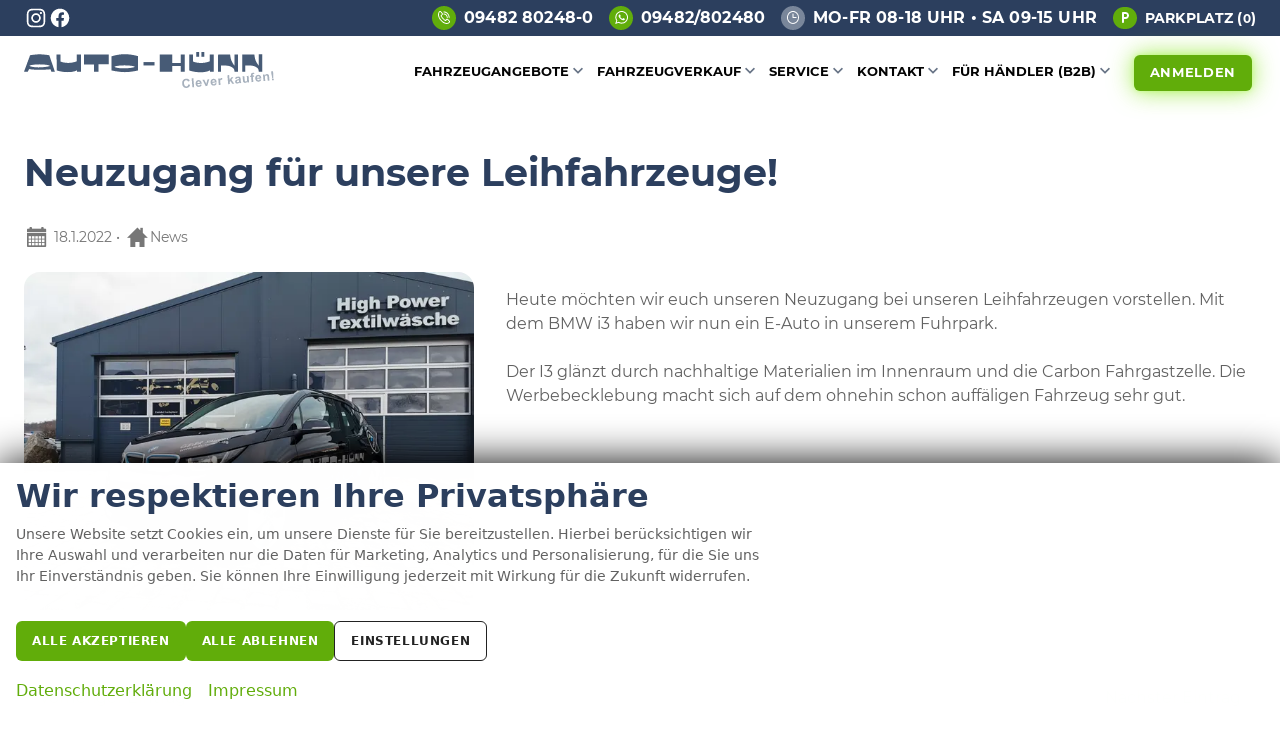

--- FILE ---
content_type: text/html; charset=UTF-8
request_url: https://www.auto-huenn.de/news/neuzugang-fuer-unsere-leihfahrzeuge
body_size: 63904
content:
<!doctype html>
<html id="autrado-template" class="with-left-module with-bottom-module no-featured-slider no-js" lang="de" prefix="og: http://ogp.me/ns#">
<head>
    	<base href="https://www.auto-huenn.de/"/>
    	<meta charset="utf-8">
	<title>Neuzugang für unsere Leihfahrzeuge! - News</title>
    <meta http-equiv="X-UA-Compatible" content="IE=edge">
    <meta name="viewport" content="width=device-width, initial-scale=1"/>
    <meta name="description" content="Sicherer Autokauf von Neuwagen, persönliche Ansprechpartner | Werkstatt | Finanzierung -✔  EU-Fahrzeuge"/>
<meta name="page-topic" content="Autohandel"/>
<meta name="page-type" content="Information"/>
<meta name="audience" content="Alle"/>
<meta name="author" content="AUTO HÜNN"/>
<meta name="publisher" content="AUTO HÜNN"/>
<meta name="robots" content="INDEX FOLLOW"/>
<meta name="referrer" content="strict-origin-when-cross-origin"/>
<link rel="canonical" href="https://www.auto-huenn.de/news/neuzugang-fuer-unsere-leihfahrzeuge"><meta property="og:title" content="Neuzugang für unsere Leihfahrzeuge! - News"/>
<meta property="og:type" content="article"/>
<meta property="og:locale" content="de_DE"/>
<meta property="og:url" content="https://www.auto-huenn.de/news/neuzugang-fuer-unsere-leihfahrzeuge"/>
<meta property="og:site_name" content="AUTO HÜNN OHG"/>
<meta property="og:description" content="Neuer Stromer im Fuhrpark!"/>
<meta property="og:image" content="https://img.autrado.de/240/327683_1024.jpg"/>
<meta property="og:image:width" content="1024"/>
<meta property="og:image:height" content="768"/>
<script>window.YETT_WHITELIST=[/www\.auto\-huenn\.de/];</script>
	<link rel="stylesheet" href="templates/modern/_assets/fonts/montserrat.css?ft1658910050"/>
	<style>div.ui-tooltip{padding:8px;padding-right:12px;position:absolute;z-index:9999;max-width:1024px;-webkit-box-shadow:0 0 5px #aaa;box-shadow:0 0 5px #aaa;border:1px solid #000!important;background:#fff;font-size:11px;line-height:14px;border-radius:4px}div.ui-tooltip-innercontainer{max-width:400px}div.ui-helper-hidden-accessible{display:none}.ui-widget{font-size:.8em!important}.dialog-windowclass{font-size:12px!important;font-family:arial!important}.dialog-windowclass.ui-dialog{padding:2px;z-index:20}.dialog-windowclass h1{margin:0;font-size:1.4em;line-height:36px}.dialog-windowclass .feld{width:92%!important;margin:0}.dialog-windowclass .buttonzeile{width:98%!important;margin:5px 0;padding:0 0}.dialog-windowclass p.beschreibung{width:87%!important}.ui-widget-header{background-image:none!important}.ui-logobaseinfo tr td{font-size:1em}</style>
	<link rel="stylesheet" href="css/A.jquery-ui.css,qft1658910084.pagespeed.cf.vfqjgmKn5K.css"/>
	<link rel="stylesheet" href="javascript/fancybox/source/A.jquery.fancybox.css,qft1658910068.pagespeed.cf.4oP5n9dW1R.css"/>
	<style>.questiondialog>.ui-dialog-titlebar{display:none}div#dialog_button a{color:#fff;background-color:var(--color-primary-base,#111);padding:6px 12px;font-size:14px;font-weight:400;text-align:center;line-height:1.42857143;display:inline-block;text-decoration:none}div#dialog_button a:hover{background-color:var(--color-primary-light,#222)}div#dialog_button a.inaktiv{cursor:no-drop;pointer-events:none}.ui-widget.ui-widget-content{border:0;box-shadow:0 19px 38px rgba(0,0,0,.30) , 0 15px 12px rgba(0,0,0,.22)}.ui-dialog .ui-dialog-content.cc_dialog{padding:1rem}.cc_dialog p{line-height:1.1;margin:.75rem 0;padding:0;font-size:1rem}.cc_dialog h3{margin:10px 0 20px 0;color:#000;background:transparent;font-size:17px;font-weight:bold}.cc_dialog h4{margin:.5rem 0 1rem;background:transparent;font-weight:bold;font-size:1.125rem;color:#666}.ui-dialog .ui-dialog-content.cc_dialog{padding-bottom:4rem;font-size:.975rem}div#dialog_button{bottom:1rem;right:1rem}.opt.tablerow{display:grid;gap:.5rem;grid-template-columns:1.5rem 1fr max-content}label.optlabel.clickable{font-weight:400;cursor:pointer}.group1{background:#d8d8d8}.group1+.group1{margin-top:.25rem}.group0>.opt.tablerow{display:grid;gap:.5rem;grid-template-columns:1.5rem 1fr max-content;font-weight:700}.options{padding:.75rem;border:1px solid #ddd;border-radius:.25rem}.options{background:transparent;margin:0;padding:0;border:0;border-radius:0}.group1{background:#fff;padding:.5rem;color:#222;border:1px solid #bebebe;border-radius:.25rem}.group0>.opt.tablerow{margin-bottom:.25rem;padding:0}</style>
	<link rel="stylesheet" href="css/A.glyphicons.css,qft1658910084.pagespeed.cf.mWvHHtj3sS.css"/>
	<link rel="stylesheet" href="css/A.glyphicons-filetypes.css,qft1658910084.pagespeed.cf.bhiL0FiXov.css"/>
	<link rel="stylesheet" href="css/A.glyphformat.css,qft1758547530.pagespeed.cf.fHExFfDGTc.css"/>
	<link rel="stylesheet" href="css/A.search.css,qft1682321997.pagespeed.cf.dcu_rSXeNE.css"/>
	<link rel="stylesheet" href="javascript/jquery/multiple-select-2.1.1/A.multiple-select.min.css,qft1744018275.pagespeed.cf.f6KiBq8Ooa.css"/>
	<style>.fancybox-type-iframe .fancybox-nav{width:60px}.fancybox-type-iframe .fancybox-nav span{visibility:visible;opacity:.5}.fancybox-type-iframe .fancybox-nav:hover span{opacity:1}.fancybox-type-iframe .fancybox-next{right:-60px}.fancybox-type-iframe .fancybox-prev{left:-60px}</style>
	<link rel="stylesheet" href="css/A.rating.css,qft1682321997.pagespeed.cf.80g2j-c4OA.css"/>
	<style>.fancybox-dialog-title{padding:5px 10px;background-color:#dcdcdc;font-weight:bold}.fancybox-dialog-message{padding:10px;min-height:100px}.fancybox-dialog-buttons{background-color:#dcdcdc;padding:10px 0;text-align:center}.fancybox-dialog-button{display:inline-block;margin:0 10px;padding:5px 10px;background:#999;color:#fff;font-weight:bold;cursor:pointer;transition:background-color .3s}.fancybox-dialog-button:hover{background:#666}.fancybox-dialog-button:active{transform:translate(1px,1px)}</style>
	<link rel="stylesheet" href="templates/modern/_assets/css/frontend-standards.css?ft1763024920"/>
	<link rel="stylesheet" href="templates/modern/css/owl.carousel.css?ft1658910059"/>
	<link rel="stylesheet" href="templates/modern/_assets/fonts/md-iconic-font/css/material-design-iconic-font.min.css?ft"/>
	<link rel="stylesheet" href="templates/modern/_assets/css/plugins/sm-core-css.css?ft"/>
	<link rel="stylesheet" href="templates/modern/_assets/css/plugins/jquery.toast.min.css?ft"/>
	<link rel="stylesheet" href="templates/modern/_assets/css/main.css??ft"/>
	<link rel="stylesheet" href="var/A.style.css,qft1730791191.pagespeed.cf.AawB3hNGDS.css"/>
	<link rel="stylesheet" href="templates/modern/_assets/css/components/vehicle-list.css?ft1762183369"/>
<script src="javascript/jquery.js,qft1658910068.pagespeed.jm.29OAZzvhfX.js"></script>
<script src="javascript/yett.min.js,qft1747062455.pagespeed.jm.wDCoCs5eYZ.js"></script>
<script>var domReadyQueue=[];</script>

<script>dispatch_ajax=function(data){var p={"url":"\/news\/neuzugang-fuer-unsere-leihfahrzeuge?ajax=cms&action=dispatch_ajax&p=news&sv=blogentry","type":"POST","cache":false,"dataType":"","async":true};p.data=data;jQuery.ajax(p);};park_vehicle_ajax=function(data){var p={"url":"\/news\/neuzugang-fuer-unsere-leihfahrzeuge?ajax=cms&action=park_vehicle","type":"POST","cache":false,"dataType":"","async":true};p.data=data;jQuery.ajax(p);};ajaxcb_create_saleskit=function(data){var p={"url":"404?ajax=cms&action=s","type":"POST","cache":false,"dataType":"","async":true};p.data=data;jQuery.ajax(p);};ajaxcb_create_energylabel=function(data){var p={"url":"\/news\/neuzugang-fuer-unsere-leihfahrzeuge?ajax=cms&action=e","type":"POST","cache":false,"dataType":"","async":true};p.data=data;jQuery.ajax(p);};</script><meta name="google-site-verification" content="nOCsL6NNqlNTdB5BJM+ZrIAg7Oeid4Haa5s3/Go5y/c="/>

<link rel="preconnect" href="https://img.autrado.de">
<link rel="dns-prefetch" href="https://img.autrado.de">

<link rel="preload" href="templates/modern/_assets/fonts/montserrat/Montserrat-Bold.woff2" as="font" type="font/woff2" crossorigin>
<link rel="preload" href="templates/modern/_assets/fonts/montserrat/Montserrat-Regular.woff2" as="font" type="font/woff2" crossorigin>
<link rel="preload" href="templates/modern/_assets/fonts/md-iconic-font/fonts/Material-Design-Iconic-Font.woff2?v=2.2.0" as="font" type="font/woff2" crossorigin>






<style>#carForm:has(meta[content="108524"]) h1:before,
#carForm:has(meta[content="108525"]) h1:before,
#carForm:has(meta[content="108526"]) h1:before,
#carForm:has(meta[content="108528"]) h1:before,
#carForm:has(meta[content="108821"]) h1:before,
#carForm:has(meta[content="108824"]) h1:before,
#carForm:has(meta[content="108825"]) h1:before,
#carForm:has(meta[content="108826"]) h1:before,
#carForm:has(meta[content="108974"]) h1:before,
#carForm:has(meta[content="108975"]) h1:before,
#carForm:has(meta[content="109434"]) h1:before,
#carForm:has(meta[content="109223"]) h1:before,
#carForm:has(meta[content="109224"]) h1:before,
#carForm:has(meta[content="109225"]) h1:before,
#carForm:has(meta[content="109226"]) h1:before,
#carForm:has(meta[content="109227"]) h1:before,
#carForm:has(meta[content="109368"]) h1:before,
#carForm:has(meta[content="109369"]) h1:before,
#carForm:has(meta[content="109370"]) h1:before,
#carForm:has(meta[content="109417"]) h1:before,
#carForm:has(meta[content="109435"]) h1:before,
#carForm:has(meta[content="109436"]) h1:before,
#carForm:has(meta[content="109437"]) h1:before,
#carForm:has(meta[content="109438"]) h1:before,
#carForm:has(meta[content="109439"]) h1:before,
#carForm:has(meta[content="109448"]) h1:before,
#carForm:has(meta[content="109449"]) h1:before {content:'Black Deal:';background:#ed0e16;color:#fff;font-size:1rem;padding:.25rem;display:inline-block;margin:0 .25rem 0 0;border-radius:.25rem;vertical-align:middle}.cookie-consent-popup{font-family:system-ui,-apple-system,"Segoe UI",Roboto,"Helvetica Neue",Arial,"Noto Sans","Liberation Sans",sans-serif;display:flex;visibility:hidden;will-change:auto;content-visibility:auto;contain-intrinsic-size:100vh;align-items:flex-end;transform:translateY(0);background:transparent;pointer-events:none}.cookie-consent-popup>div{width:100%;border-radius:0;transition:none;max-height:100vh;overflow-y:auto;display:block;pointer-events:all}.cookie-consent-popup.open{visibility:visible}.cookie-consent-popup.open{animation:fadeIn 1s both .75s;backface-visibility:hidden}.cookie-consent-message p{font-size:.875rem;max-width:85ch}.cookie-consent-message{display:flex;flex-direction:column}.cookie-consent-buttons button{font-size:.75rem}@media screen and (max-width:739px){body .pos_topbar.m_Frontend_Menu{display:none}body .slicknav_menu{display:block}}.logo a:hover path:not(:last-child){fill:#61ad0a}.ah-logo path{transition:fill .2s ease-in}h1>strong,h2>strong,h3>strong{color:var(--color-primary-base)}@media screen and (min-width:1024px){.u-h1,h1{font-size:38px}.u-h2,h2{font-size:32px}}.c-page-header{padding:0;background:#2c3f5e;color:#fff}.c-page-header__inner{padding:0;max-width:none}.c-button,.c-form .c-button.c-button--submit{font-weight:700;letter-spacing:.05em;text-transform:uppercase;font-weight:700;border:0;padding:.65rem 1rem;border-radius:6px}@media all and (max-width:640px){.c-button,.c-form .c-button.c-button--submit{white-space:normal}}.c-button--primary,.c-form .c-button.c-button--submit{box-shadow:0 0 5px rgba(182,253,102,.7) , 0 0 25px rgba(130,229,18,.75)}.c-button.c-button--secondary{border:1px solid;background:transparent}.c-form.c-form--search .ms-drop{border:0;border-radius:5px;box-shadow:0 6px 12px rgba(0,0,0,.35)}.c-form.c-form--search label{font-size:.875rem;color:#2c3f5e}.c-form.c-form--search .multiple-select{margin:0}.c-form.c-form--search .ms-choice{border:0;background:#f1f1f1;border-radius:6px}.c-form.c-form--search .ms-choice>span,.c-form.c-form--search .ms-choice .placeholder{font-size:.875rem;top:8px;left:7px;font-weight:500;color:#626262}.c-form-wrapper.c-form-wrapper--tabs{box-shadow:none;background:transparent}.c-form-wrapper.c-form-wrapper--tabs .c-form--search{border:0;border-radius:0 10px 10px 10px;padding:1rem 1rem;box-shadow:0 0 10px rgba(0,0,0,.25);z-index:1;position:relative}.c-form.c-form--search .c-form__container select,.c-sorting__item-select{display:block;font-size:1rem;font-family:sans-serif;font-weight:700;color:#444;line-height:1.3;padding:.6rem 1.4rem .5rem .8rem;width:100%;max-width:100%;box-sizing:border-box;margin:0;border:1px solid #f1f1f1;border-radius:.25rem;-moz-appearance:none;-webkit-appearance:none;appearance:none;background-color:#f1f1f1;background-image:url(data:image/svg+xml;charset=US-ASCII,%3Csvg%20xmlns%3D%22http%3A%2F%2Fwww.w3.org%2F2000%2Fsvg%22%20width%3D%22292.4%22%20height%3D%22292.4%22%3E%3Cpath%20fill%3D%22%23333333%22%20d%3D%22M287%2069.4a17.6%2017.6%200%200%200-13-5.4H18.4c-5%200-9.3%201.8-12.9%205.4A17.6%2017.6%200%200%200%200%2082.2c0%205%201.8%209.3%205.4%2012.9l128%20127.9c3.6%203.6%207.8%205.4%2012.8%205.4s9.2-1.8%2012.8-5.4L287%2095c3.5-3.5%205.4-7.8%205.4-12.8%200-5-1.9-9.2-5.5-12.8z%22%2F%3E%3C%2Fsvg%3E);background-repeat:no-repeat , repeat;background-position:right .7em top 50% , 0 0;background-size:.65em auto , 100%}.c-form.c-form--search .c-form__container select::-ms-expand,.c-sorting__item-select::-ms-expand{display:none}.c-form.c-form--search .c-form__container select:hover,.c-sorting__item-select:hover{border-color:#888}.c-form.c-form--search .c-form__container select:focus .c-sorting__item-select:focus{border-color:#aaa;box-shadow: 0 0 1px 2px rgb(97 173 10);box-shadow:0 0 0 3px -moz-mac-focusring;color:#222;outline:none}.c-form.c-form--search .c-form__container select option,.c-sorting__item-select option{font-weight:normal}.c-form.c-form--search .c-form__legend{text-transform:uppercase;letter-spacing:.05em;font-weight:500;color:#61ad0a}.c-form.c-form--search .c-form__field--checkbox label{color:inherit}.c-form .c-form__container input{border-radius:.25rem}span.number{font-weight:400;font-size:.875em}.c-tabs .c-tabs__item{border:0}.c-tabs__item:first-child{border-radius:5px 0 0 0}.c-tabs__item:last-child{border-radius:0 5px 0 0}.c-tabs--divisions .c-tabs__item{background-color:#e5e5e5;margin:0}.c-tabs__item.is-active{background:#fff}.c-tabs__item::after{display:none}.c-form.c-form--search .ms-choice>div{top:5px;right:4px}.c-sorting__item-label{font-size:.875rem;color:#2c3f5e;margin:0}.c-sorting{margin-bottom:1rem}.c-icon-details svg{fill:#2c3f5e}.c-vehicle .c-vehicle__name{position:relative;background:#fff;display:inline-block;display:inline-block!important;padding:.5rem 1rem;font-size:.875rem;border-radius:0 5px 5px 0;color:#2c3f5e;box-shadow: 0 0 20px rgb(0 0 0 / 29%);position:relative;top:-35px;left:-1rem;margin-bottom:-30px}.c-vehicle__sub-name.u-block.u-text-smaller.u-text-truncate.u-text-muted{color:#000}.c-vehicle__header{margin-top:0}.c-vehicles-list .c-vehicle{border:0!important;border-radius:10px;box-shadow:0 2px 10px 0 rgba(0,0,0,.15) , 0 2px 15px -1px rgba(0,0,0,.25);overflow:hidden}.c-vehicle figure{border-radius:10px 10px 0 0}@media all and (min-width:1024px){.c-vehicle__btns-price .u-h2{font-size:25px}}.c-button.c-button--vehicle.c-button--order{font-size:inherit}.c-vehicle-pricing__item.total-price ._price{line-height:.7;color:#61ad0a}@media all and (min-width:1024px){.c-vehicle-pricing__item.total-price ._price{font-size:29px}}.c-vehicle-pricing__item.total-price{font-weight:700}.c-vehicle-pricing>.c-vehicle-pricing__item.total-price ._title{font-weight:700;text-transform:uppercase;letter-spacing:.05em;color:#222}.c-vehicle-single .c-vehicle-single__price-calculation{border-radius:6px;box-shadow:0 0 10px rgba(0,0,0,.1) , 0 0 20px rgba(0,0,0,.2);border:0}.c-vehicle-single__title .otitel{display:block;color:#222}.c-vehicle-single__sub-title>*+*:before{display:none}.c-featured-slider{overflow:hidden;border-radius:16px}.c-featured-slider-wrap img{opacity:0}.ah-team-member{box-shadow:0 8px 32px hsl(0deg,0%,84%,.5);overflow:hidden;border-radius:16px}.ah-team-member__body{padding:1.25rem}.ah-team-member h5{color:#2c3f5e;margin:0 0 .25rem}.ah-team-member p{margin:0 0 .5rem;font-size:.825rem}.ah-team-member a{background:hsl(0deg,0%,1%);padding:.25rem .35rem;font-size:.75rem;font-weight:500;border-radius:4px}.ah-team-member img{width:100%}.fahrzeugnavigation{padding:1.25rem;border-radius:.5rem;box-shadow: 3px 4px 16px rgb(0, 0, 0, .15)}.fahrzeugnavigation .nav a{color:var(--color-text,#222);background:transparent}.fahrzeugnavigation .nav a:hover,.fahrzeugnavigation .nav a:focus,.fahrzeugnavigation .nav a:active,.fahrzeugnavigation .nav a.akt,.fahrzeugnavigation .nav .has-subnav.active .subnav li a.akt{color:var(--color-primary-base,#222);background:#f5f5f5}.fahrzeugnavigation .nav a:hover{color:var(--color-primary-base,#222);background:#f5f5f5;padding-left:1rem}.fahrzeugnavigation .nav .has-subnav.active .subnav li a:hover{padding-left:2rem}.fahrzeugnavigation .nav a.akt{font-weight:700}.fahrzeugnavigation .nav .has-subnav.active .subnav li a{padding:.25rem 1.5rem}.c-page-top__inner:before,.c-page-top__inner:after{display:none}.c-page-top__inner{display:grid;grid-template-columns:150px auto;padding-top:1rem;padding-bottom:1rem;align-items:center}.m_Frontend_Menu.pos_topbar .nav .nav__link{font-weight:700;font-size:.6rem;text-transform:uppercase;padding:.25rem .25rem;color:#030303;border-bottom:2px solid transparent}.m_Frontend_Menu.pos_topbar .nav__item.has-subnav>a::after{content:'\f2f9';display:inline-block;font:1em/1 'Material-Design-Iconic-Font';font-size:1.25rem;text-rendering:auto;-webkit-font-smoothing:antialiased;border:0;right:.75rem;margin:0;display:inline-flex;align-items:center;color:#667285}.pos_topbar.m_Frontend_Menu .nav__item.has-subnav>.nav__link{padding-right:1rem}.m_Frontend_Menu.pos_topbar .nav .nav__link--btn{color:#fff;margin:-1px 0 0 .875rem;padding:.5rem 1rem}.m_Frontend_Menu.pos_topbar .nav .nav__link--btn:hover{color:#fafafa!important}.module.pos_topbar.m_Frontend_Menu.ah-menu{margin-left:auto;justify-self:flex-end}.m_Frontend_Menu.pos_topbar .nav .nav__link.akt{color:#61ad0a;border-color:currentColor}.pos_topbar.m_Frontend_Menu .nav > li:not(:last-child) {margin:0 .25rem}.m_Frontend_Menu.pos_topbar .nav .nav__link:hover:not(.akt) {color:#61ad0a;border-color:#61ad0a}.m_Frontend_Menu.pos_topbar .nav .nav__subnav .nav__link{color:inherit;text-transform:none;font-weight:400;padding:.25rem .75rem}.m_Frontend_Menu.pos_topbar .nav__subnav .nav__link.akt{color:#61ad0a;border-color:transparent}.m_Frontend_Menu.pos_topbar .nav__subnav .nav__link:hover:not(.akt) {color:#61ad0a;background:#ebebeb;border-color:transparent}.pos_topbar.m_Frontend_Menu .nav ul{border-radius:1rem;padding:.875rem .5rem}@media all and (min-width:960px){.c-page-top__inner{grid-template-columns:170px auto}.m_Frontend_Menu.pos_topbar .nav .nav__link{font-size:.7rem}}@media all and (min-width:1140px){.c-page-top__inner{grid-template-columns:250px auto}.m_Frontend_Menu.pos_topbar .nav .nav__link{font-size:.825rem}}@media screen and (max-width:960px){body .pos_topbar.m_Frontend_Menu{display:none}body .slicknav_menu{display:block}}.slicknav_menu{background:transparent}a.slicknav_btn{position:absolute;top:2.25rem;right:1rem}}

.slicknav_nav .slicknav_arrow {float:right}.slicknav_nav .nav__link.c-button{background:#61ad0a;border:0;margin-top:.5rem;color:#fff;font-weight:700}.slicknav_nav .slicknav_row:hover{background:#3b7383}.slicknav_menu .slicknav_icon-bar{box-shadow:none}.slicknav_btn{background:#2c3f5e;text-shadow:none;border-radius:99rem;width:44px;height:44px;display:-ms-flexbox;display:flex;-ms-flex-align:center;align-items:center;-ms-grid-column-align:center;justify-items:center;padding:0}.slicknav_menu .slicknav_icon{margin:auto}.slicknav_icon-bar,.slicknav_icon-bar:after{transition:.4s ease-in-out}.slicknav_btn.slicknav_open .slicknav_icon-bar:nth-child(1) {opacity:0}.slicknav_btn.slicknav_open .slicknav_icon-bar:nth-child(3) {opacity:0}.slicknav_btn.slicknav_open .slicknav_icon-bar:nth-child(2) {-ms-transform:rotate(45deg);transform:rotate(45deg)}.slicknav_btn .slicknav_icon-bar:nth-child(2):after {content:"";height:.125em;background-color:#fff;-ms-transform:rotate(0deg);transform:rotate(0deg);width:100%;position:absolute;opacity:0}.slicknav_btn.slicknav_open .slicknav_icon-bar:nth-child(2):after {-ms-transform:rotate(-90deg);transform:rotate(-90deg);position:absolute;opacity:1}.slicknav_nav{font-weight:700;text-transform:uppercase;border-top:1px solid #c1c1c1;background:#fff;position:absolute;top:6rem;z-index:10;width:100%;box-shadow:-1px 9px 10px rgba(0,0,0,.25)}.slicknav_nav .nav__item{border-bottom:1px solid #d8d8d8;background:#fff;margin:0}.slicknav_nav a{color:#000;display:block;padding:0 15px;line-height:44px}.slicknav_nav .slicknav_row{padding:0 15px;margin:0;position:relative}.slicknav_nav .slicknav_row:hover,.slicknav_nav .slicknav_row:focus{color:#000;background:transparent;border-radius:0}.slicknav_nav .slicknav_arrow{position:absolute;top:0;right:0;width:50px;line-height:45px;text-align:center;border-left:1px solid #c1c1c1}.slicknav_nav .nav__subnav{background:#2c3f5e;margin:0;padding:0}.slicknav_nav .nav__subnav>li{border-top:1px solid #2c3f5e;border-bottom:0;background:#2c3f5e}.slicknav_nav .nav__subnav>li:first-child{border:0}.slicknav_nav .nav__subnav>li:last-child{border-bottom:0}.slicknav_nav .nav__subnav>li a{color:#fff;padding-left:40px;line-height:45px;white-space:nowrap}.slicknav_nav .nav__link--home{overflow:visible;white-space:normal;text-indent:0;width:auto}.slicknav_menu{padding:0;z-index:20;background:none}.ms-drop li.selected:after{color:#509305}.c-vehicle-wltp{font-size:.85rem}.c-vehicle-wltp h6{font-size:.95rem}.c-tab-widget__content{border-radius:0 0 .5rem .5rem}.c-vehicle-single ._details{border-radius:.5rem}.c-vehicle__financing-price{top:0;bottom:auto;right:0;left:auto;border-radius:0 0 0 1rem}section.c-bank-finance{display:none}.c-article .c-article__images{max-width:500px}.c-article .c-article__images,.c-article .owl-wrapper-outer{border-radius:1rem;overflow:hidden}.c-article .owl-wrapper-outer .c-article__images{border-radius:0}.c-blog.o-wrapper{padding:0}.c-blog .c-article__images.o-region{border-radius:.5rem;overflow:hidden}@media all and (min-width:800px){.c-article{display:grid;grid-template-columns:minmax(320px,450px) 1fr;grid-gap:.5rem 2rem}.c-article__title,.c-article__meta,.c-article__additionalcontent{grid-column: 1/-1}}a.nav__link.active.akt.nav__link--btn.c-button.c-button--primary{color:#fff}.slicknav_menu .slicknav_menutxt{display:block!important;border:0!important;height:1px!important;overflow:hidden!important;padding:0!important;position:absolute!important;width:1px!important;clip:rect(1px,1px,1px,1px)!important}.c-vehicle__img-wrap{padding-bottom: calc(100% * 3 / 4)}.c-vehicle__img-wrap.has-img360:after{bottom:1.75rem}.c-vehicle__financing-price{top:auto;bottom:32px;border-radius:23px 0 0 0}.c-vehicle__img-wrap.has-img360:after{right:auto;left:0}</style>

<meta property="og:phone_number" content="09482/80248-0    "/>
<meta property="og:street-address" content="Gewerbepark A 1"/>
<meta property="og:locality" content="Wörth an der Donau"/>
<meta property="og:postal-code" content="93086"/>


<link rel="icon" type="image/ico" href="idbilder/favicon.ico?ft1636092137">
<script type="application/ld+json">
{ "@context" : "http://schema.org",
  "@type" : "Organization",
  "url" : "https://www.auto-huenn.de/",
  "name" : "AUTO HÜNN OHG",
  "location": {
            "@type": "Place",
            "address": {
              "@type": "PostalAddress",
              "addressLocality": "Wörth an der Donau",
              "postalCode": "93086",
              "streetAddress": "Gewerbepark A 1"
            }
   },
  "contactPoint" : [
    { "@type" : "ContactPoint",
      "telephone" : "09482/80248-0    ",
      "contactType" : "customer service"
    } ] }
</script>

</head>
<body id="news" class="site-240 as-20 page-hide-sidebar not-logged-in page_index pagetype_Frontend_Blog area_frontend tpl_modern" itemscope="" itemtype="http://schema.org/WebPage">

<script>var _paq=window._paq=window._paq||[];_paq.push(['disableCookies']);_paq.push(['trackPageView']);_paq.push(['enableLinkTracking']);(function(){var u="//matomo.autrado.de/";_paq.push(['setTrackerUrl',u+'matomo.php']);_paq.push(['setSiteId','491']);var d=document,g=d.createElement('script'),s=d.getElementsByTagName('script')[0];g.async=true;g.src=u+'matomo.js';s.parentNode.insertBefore(g,s);})();jQuery(document).ready(function(){if(typeof yett!=="undefined")yett.unblock("matomo.autrado.de");});</script><a href="news/neuzugang-fuer-unsere-leihfahrzeuge#main" class="u-skip-link">Zum Hauptinhalt springen</a>    <div class="c-page o-wrapper">

				<div class="c-hero">
										<div class="c-page-header">
						<div class="c-page-header__inner o-wrapper u-cf">
							<div class="module pos_top m_Frontend_HtmlSource ah-header"><style>.ah-header__inner{display:flex;font-size:.75rem;text-transform:uppercase;letter-spacing:.01rem;justify-content:space-around;padding-top:.25rem;padding-bottom:.25rem}.ah-header__inner>*{color:#fff;display:inline-grid;grid-template-columns:1.5rem auto;grid-gap:.5rem;align-items:center;font-weight:600}.ah-header__inner>*+*{margin-left:1rem}.ah-telefon__svg-wrap,.ah-parking__svg-wrap{display:flex;background:#61ad0b;padding:.35rem;border-radius:99rem;align-items:center;justify-items:center}.ah-header svg{width:100%;fill:currentColor}.ah-header div>svg{fill:#fff;background:#79869a}@media all and (max-width:580px){.ah-telefon__hours{display:none}}@media all and (min-width:800px){.ah-header__inner{font-size:1rem;justify-content:flex-end}}.ah-telefon__hours .ah-telefon__svg-wrap{background:#79869a}.ah-header__inner{align-items:center}.ah-social{display:flex;align-items:center;margin-right:auto}.ah-social svg{width:1.5rem}.ah-social a{display:flex}.ah-social a:hover{opacity:.5}.cookie-consent-buttons{flex-wrap:wrap;gap:.5rem}@media all and (max-width:640px){.ah-header__inner a>span+span{display:none}}span.ah-parking__svg-wrap svg{margin-left:2px}</style>

<div class="ah-header__inner o-wrapper">

  <div class="ah-social">
    <a href="https://www.instagram.com/auto.huenn/?hl=de" target="_blank" rel="noopener">
      <svg xmlns="http://www.w3.org/2000/svg" viewBox="-100.768 -167.947 873.324 1007.682">
        <g fill="#fff">
          <path d="M335.895 0c-91.224 0-102.663.387-138.49 2.021-35.752 1.631-60.169 7.31-81.535 15.612-22.088 8.584-40.82 20.07-59.493 38.743-18.674 18.673-30.16 37.407-38.743 59.495C9.33 137.236 3.653 161.653 2.02 197.405.386 233.232 0 244.671 0 335.895c0 91.222.386 102.661 2.02 138.488 1.633 35.752 7.31 60.169 15.614 81.534 8.584 22.088 20.07 40.82 38.743 59.495 18.674 18.673 37.405 30.159 59.493 38.743 21.366 8.302 45.783 13.98 81.535 15.612 35.827 1.634 47.266 2.021 138.49 2.021 91.222 0 102.661-.387 138.488-2.021 35.752-1.631 60.169-7.31 81.534-15.612 22.088-8.584 40.82-20.07 59.495-38.743 18.673-18.675 30.159-37.407 38.743-59.495 8.302-21.365 13.981-45.782 15.612-81.534 1.634-35.827 2.021-47.266 2.021-138.488 0-91.224-.387-102.663-2.021-138.49-1.631-35.752-7.31-60.169-15.612-81.534-8.584-22.088-20.07-40.822-38.743-59.495-18.675-18.673-37.407-30.159-59.495-38.743-21.365-8.302-45.782-13.981-81.534-15.612C438.556.387 427.117 0 335.895 0zm0 60.521c89.686 0 100.31.343 135.729 1.959 32.75 1.493 50.535 6.965 62.37 11.565 15.68 6.094 26.869 13.372 38.622 25.126 11.755 11.754 19.033 22.944 25.127 38.622 4.6 11.836 10.072 29.622 11.565 62.371 1.616 35.419 1.959 46.043 1.959 135.73 0 89.687-.343 100.311-1.959 135.73-1.493 32.75-6.965 50.535-11.565 62.37-6.094 15.68-13.372 26.869-25.127 38.622-11.753 11.755-22.943 19.033-38.621 25.127-11.836 4.6-29.622 10.072-62.371 11.565-35.413 1.616-46.036 1.959-135.73 1.959-89.694 0-100.315-.343-135.73-1.96-32.75-1.492-50.535-6.964-62.37-11.564-15.68-6.094-26.869-13.372-38.622-25.127-11.754-11.753-19.033-22.943-25.127-38.621-4.6-11.836-10.071-29.622-11.565-62.371-1.616-35.419-1.959-46.043-1.959-135.73 0-89.687.343-100.311 1.959-135.73 1.494-32.75 6.965-50.535 11.565-62.37 6.094-15.68 13.373-26.869 25.126-38.622 11.754-11.755 22.944-19.033 38.622-25.127 11.836-4.6 29.622-10.072 62.371-11.565 35.419-1.616 46.043-1.959 135.73-1.959"></path><path d="M335.895 447.859c-61.838 0-111.966-50.128-111.966-111.964 0-61.838 50.128-111.966 111.966-111.966 61.836 0 111.964 50.128 111.964 111.966 0 61.836-50.128 111.964-111.964 111.964zm0-284.451c-95.263 0-172.487 77.224-172.487 172.487 0 95.261 77.224 172.485 172.487 172.485 95.261 0 172.485-77.224 172.485-172.485 0-95.263-77.224-172.487-172.485-172.487m219.608-6.815c0 22.262-18.047 40.307-40.308 40.307-22.26 0-40.307-18.045-40.307-40.307 0-22.261 18.047-40.308 40.307-40.308 22.261 0 40.308 18.047 40.308 40.308"></path>
        </g>
      </svg>
    </a>

    <a href="https://de-de.facebook.com/autohuenn/" target="_blank" rel="noopener">
      <svg xmlns="http://www.w3.org/2000/svg" viewBox="-204.8 -341.333 1774.933 2047.999">
        <path d="M1365.333 682.667C1365.333 305.64 1059.693 0 682.667 0 305.64 0 0 305.64 0 682.667c0 340.738 249.641 623.16 576 674.373V880H402.667V682.667H576v-150.4c0-171.094 101.917-265.6 257.853-265.6 74.69 0 152.814 13.333 152.814 13.333v168h-86.083c-84.804 0-111.25 52.623-111.25 106.61v128.057h189.333L948.4 880H789.333v477.04c326.359-51.213 576-333.635 576-674.373" fill="#fff"></path><path d="M948.4 880l30.267-197.333H789.333V554.609C789.333 500.623 815.78 448 900.584 448h86.083V280s-78.124-13.333-152.814-13.333c-155.936 0-257.853 94.506-257.853 265.6v150.4H402.667V880H576v477.04a687.805 687.805 0 00106.667 8.293c36.288 0 71.91-2.84 106.666-8.293V880H948.4" fill="transparent"></path>
      </svg>
    </a>          
  </div>

  <a class="ah-telefon__number u-link-clean u-text-inherit-color" href="tel:09482802480">
    <span class="ah-telefon__svg-wrap">
      <svg viewBox="0 0 48 48" style="enable-background:new 0 0 48 48" xmlns="http://www.w3.org/2000/svg">
        <g fill="#FFF" fill-rule="nonzero">
          <path d="M35.104 47.888a23.658 23.658 0 0 1-5.526-.697c-6.245-1.506-12.676-5.329-18.104-10.762C6.044 30.995 2.218 24.563.71 18.325-.875 11.762.256 6.147 3.894 2.51L4.932 1.47a5.026 5.026 0 0 1 7.101 0l5.969 5.967a5.024 5.024 0 0 1 0 7.101l-3.526 3.525c1.69 2.965 3.99 5.934 6.706 8.65 2.717 2.717 5.687 5.017 8.652 6.707l3.524-3.525a5.02 5.02 0 0 1 7.101 0l5.968 5.967a5.022 5.022 0 0 1 0 7.1l-1.04 1.039c-2.565 2.569-6.114 3.886-10.283 3.886ZM8.483 3.573a1.43 1.43 0 0 0-1.023.424L6.42 5.036C3.696 7.76 2.9 12.182 4.18 17.48c1.354 5.614 4.84 11.446 9.815 16.42 4.975 4.974 10.807 8.457 16.421 9.816 5.3 1.28 9.72.483 12.445-2.24l1.038-1.04a1.448 1.448 0 0 0 0-2.047l-5.966-5.967a1.448 1.448 0 0 0-2.047 0l-4.468 4.468c-.55.55-1.393.681-2.084.324-3.663-1.894-7.355-4.651-10.678-7.974-3.323-3.323-6.075-7.013-7.973-10.676a1.787 1.787 0 0 1 .322-2.084l4.47-4.468a1.448 1.448 0 0 0 0-2.047L9.506 3.997a1.438 1.438 0 0 0-1.024-.424Z"/>
          <path d="M37.012 26.41c-.986 0-1.786-.8-1.786-1.787-.007-6.526-5.296-11.815-11.822-11.823a1.787 1.787 0 0 1 0-3.573c8.49 0 15.395 6.908 15.395 15.396a1.787 1.787 0 0 1-1.787 1.787Z"/>
          <path d="M44.564 26.41c-.987 0-1.787-.8-1.787-1.787 0-10.683-8.695-19.374-19.373-19.374a1.787 1.787 0 0 1 0-3.573c12.653 0 22.946 10.294 22.946 22.947 0 .987-.8 1.787-1.786 1.787Z"/>
        </g>
      </svg>
    </span>
    <span>09482 80248-0</span>
  </a>

  <a class="ah-telefon__whatsapp u-link-clean u-text-inherit-color" href="https://api.whatsapp.com/send?phone=499482802480">
    <span class="ah-telefon__svg-wrap">
      <svg viewBox="0 0 48 48" style="enable-background:new 0 0 48 48" xmlns="http://www.w3.org/2000/svg">
        <path d="M24.586 0C11.672 0 1.203 10.468 1.203 23.382c0 4.418 1.226 8.549 3.356 12.073L.339 48l12.945-4.145a23.28 23.28 0 0 0 11.302 2.909c12.913 0 23.382-10.468 23.382-23.381C47.968 10.468 37.5 0 24.586 0Zm0 43.04a19.543 19.543 0 0 1-10.815-3.251l-7.555 2.419 2.455-7.3a19.551 19.551 0 0 1-3.743-11.526c0-10.84 8.818-19.658 19.658-19.658 10.84 0 19.658 8.818 19.658 19.658 0 10.84-8.818 19.658-19.658 19.658Zm-5.484-29.33c-.379-.912-.669-.943-1.254-.97-.2-.01-.418-.02-.656-.02-.754 0-1.536.222-2.006.704-.574.586-2.007 1.96-2.007 4.78 0 2.82 2.054 5.545 2.34 5.927.287.383 4.006 6.254 9.792 8.652 4.516 1.87 5.857 1.704 6.887 1.478 1.5-.327 3.382-1.431 3.86-2.769.477-1.338.477-2.486.334-2.724-.143-.24-.525-.382-1.098-.67-.574-.286-3.392-1.673-3.917-1.864-.526-.19-1.012-.132-1.416.426-.557.772-1.094 1.566-1.538 2.036-.348.37-.91.42-1.392.216-.634-.27-2.42-.893-4.61-2.845-1.703-1.519-2.854-3.395-3.188-3.969-.335-.573-.03-.915.228-1.227.294-.356.565-.612.852-.946.286-.335.446-.513.637-.896.191-.382.063-.777-.08-1.064-.144-.287-1.292-3.106-1.768-4.254Z" fill="#fff" fill-rule="nonzero"/>
      </svg>
    </span>
    <span>09482/802480</span>    
  </a>

  <div class="ah-telefon__hours">
    <span class="ah-telefon__svg-wrap">
      <svg viewBox="0 0 48 48" style="enable-background:new 0 0 48 48" xmlns="http://www.w3.org/2000/svg">
        <path d="M38.58 23.895c0-1.011-.81-1.83-1.808-1.83H25.717v-11.04a1.838 1.838 0 0 0-3.675 0v12.863c0 1.014.823 1.837 1.838 1.837h12.893c.997 0 1.806-.82 1.806-1.83m5.517-.012c0 11.166-9.05 20.217-20.212 20.217C12.72 44.1 3.67 35.049 3.67 23.883c0-11.165 9.049-20.216 20.213-20.216 11.162 0 20.212 9.051 20.212 20.216m3.67 0C47.766 10.693 37.074 0 23.884 0 10.693 0 0 10.693 0 23.883s10.693 23.883 23.884 23.883c13.19 0 23.882-10.692 23.882-23.883" fill="#FFF" fill-rule="nonzero"/>
      </svg>
    </span>
    <span>Mo-Fr 08-18 Uhr • Sa 09-15 Uhr</span>
  </div>

 
  <a class="ah-parking u-link-clean u-text-inherit-color" href="mycars">
    <span class="ah-parking__svg-wrap">
      <svg enable-background="new 0 0 512 512" viewBox="0 0 512 512"><g><path d="m256 0h-118c-24.853 0-45 20.147-45 45v236c0 .065.005.13.005.195s-.005.13-.005.195v185.61c0 24.853 20.147 45 45 45s45-20.147 45-45v-141h73c89.878 0 163-73.122 163-163s-73.122-163-163-163zm0 236h-73v-146h73c40.252 0 73 32.748 73 73s-32.748 73-73 73z" fill="#fff"></path></g></svg>
    </span>
    <span class="u-text-smaller">Parkplatz (<span class="js-parked-counter u-text-smaller">0</span>)</span>    
  </a>

</div>

</div>
						</div>
					</div>
					
										<header class="c-page-top">
						<div class="c-page-top__inner o-wrapper u-cf">
						<div class="module pos_topbar m_Frontend_HtmlSource logo"><a href="/" title="CLEVER KAUFEN bei AUTO-HÜNN" rel="home">

  <svg class="ah-logo" aria-labelledby="ah_title" viewBox="0 0 952 137" xmlns="http://www.w3.org/2000/svg" xml:space="preserve" style="fill-rule:evenodd;clip-rule:evenodd;stroke-linejoin:round;stroke-miterlimit:2">
    <title id="ah_title">CLEVER KAUFEN bei AUTO-HÜNN</title>
    <path fill="#475b76" d="M0-67.258h14.457v26.902s13.532 5.554 30.962 5.264c17.435-.291 31.653-6.141 31.653-6.141v-26.025h15.372v65.5H77.757v-5.556S67.67 0 42.893 0C18.127 0 .238-6.724.238-6.724L0-67.258" transform="translate(124.085 76.621)"/>
    <path fill="#475b76" d="M0 65.788 23.166 3.212s21.56-3.51 36.014-3.51c14.444 0 36.929 3.51 36.929 3.51l21.557 62.874h-13.301l-3.668-9.36s-18.352 1.756-40.827 2.049c-22.482.29-40.834-2.928-40.834-2.928L14.45 66.086 0 65.788m20.876-22.514c0 2.046 14.675 6.727 37.841 6.141 23.163-.585 39.111-4.104 39.219-5.556.228-2.927-19.72-5.849-39.219-5.849-19.951 0-37.841 3.217-37.841 5.264" transform="translate(0 9.076)"/>
    <path fill="#475b76" d="M0-66.087h93.584v37.722H55.047V0H38.075v-28.075H-.228L0-66.087Z" transform="translate(228.684 75.45)"/>
    <path fill="#475b76" d="M0 16.612c19.492 0 39.447 2.928 39.222 5.85-.117 1.456-16.066 4.975-39.222 5.556-23.163.586-37.851-4.088-37.851-6.142 0-2.046 17.9-5.264 37.851-5.264m-49.22 19.329s27.302 6.143 50.24 6.436c22.934.288 50.458-6.436 50.458-6.436v-54.392S25.789-26.053.789-26.053c-24.999 0-49.771 8.187-49.771 8.187l-.238 53.807Z" transform="translate(382.487 34.245)"/>
    <path fill="#475b76" d="M503.744 432.79h41.98v12.865h-41.98z" transform="translate(-48.679 -394.442)"/>
    <path fill="#475b76" d="M0-66.09h47.253v32.459h32.802V-66.09h14.907V0H79.596v-22.222H47.253V-.586H-.229L0-66.09Z" transform="translate(516.998 75.45)"/>
    <path fill="#475b76" d="M0-67.876h14.59v27.156s13.655 5.606 31.247 5.308c17.59-.293 31.938-6.198 31.938-6.198v-26.266h15.512v66.107H78.472v-5.613S68.294 0 43.295 0C18.292 0 .238-6.783.238-6.783L0-67.876" transform="translate(629.45 77.166)"/>
    <path fill="#475b76" d="M704.677 465.866h11.009v18.137h-11.009z" transform="translate(-48.679 -465.866)"/>
    <path fill="#475b76" d="M724.318 465.798h11.015v18.133h-11.015z" transform="translate(-48.679 -465.726)"/>
    <path fill="#475b76" d="M0-65.205h45.654s1.37 15.788 5.959 25.438c4.583 9.65 11.012 17.548 11.012 17.548v-43.575H75.47V.589H62.394s0-9.064-3.673-12.572c-3.665-3.511-11.237-10.825-28.664-11.113-17.441-.293-19.498 0-19.498 0V.589H-.45L0-65.205" transform="translate(739.32 74.861)"/>
    <path fill="#475b76" d="M0-65.214h45.641s1.375 15.792 5.969 25.439c4.587 9.657 11.009 17.552 11.009 17.552v-43.575h12.845V.584H62.385s0-9.067-3.665-12.577c-3.673-3.506-11.245-10.816-28.672-11.113-17.438-.288-19.502 0-19.502 0V.584H-.462L0-65.214" transform="translate(831.633 74.565)"/>
    <path class="ah-logo__slogan" fill="#a7b1bd" d="m636.434 464.316 6.726 2.133c-1.031 3.75-2.746 6.535-5.144 8.355-2.399 1.82-5.442 2.73-9.129 2.73-4.563 0-8.313-1.558-11.25-4.675-2.938-3.118-4.406-7.379-4.406-12.785 0-5.719 1.476-10.161 4.429-13.325 2.953-3.164 6.836-4.746 11.649-4.746 4.203 0 7.617 1.243 10.242 3.727 1.562 1.469 2.734 3.578 3.515 6.328l-6.867 1.641c-.406-1.782-1.254-3.188-2.543-4.219-1.289-1.031-2.855-1.547-4.699-1.547-2.547 0-4.613.914-6.199 2.742-1.586 1.828-2.379 4.789-2.379 8.883 0 4.344.781 7.437 2.344 9.281 1.562 1.844 3.593 2.766 6.093 2.766 1.844 0 3.43-.586 4.758-1.758 1.328-1.172 2.281-3.016 2.86-5.531ZM650.983 442.589h6.586v34.359h-6.586zM680.65 469.027l6.563 1.101c-.844 2.406-2.176 4.238-3.997 5.496-1.82 1.258-4.097 1.887-6.832 1.887-4.328 0-7.531-1.414-9.609-4.242-1.64-2.266-2.461-5.125-2.461-8.578 0-4.125 1.078-7.356 3.235-9.692 2.156-2.336 4.882-3.504 8.179-3.504 3.703 0 6.625 1.223 8.766 3.668 2.14 2.446 3.164 6.192 3.07 11.239h-16.5c.047 1.953.578 3.472 1.594 4.558 1.016 1.086 2.281 1.629 3.797 1.629 1.031 0 1.898-.281 2.601-.844.703-.562 1.235-1.468 1.594-2.718Zm.375-6.657c-.047-1.906-.539-3.355-1.476-4.347-.938-.992-2.079-1.488-3.422-1.488-1.438 0-2.625.523-3.563 1.57-.937 1.047-1.398 2.469-1.383 4.265h9.844ZM701.692 476.948l-10.031-24.89h6.914l4.687 12.703 1.36 4.242c.359-1.078.586-1.789.679-2.133a56.02 56.02 0 0 1 .703-2.109l4.735-12.703h6.773l-9.89 24.89h-5.93ZM737.874 469.027l6.563 1.101c-.844 2.406-2.176 4.238-3.996 5.496-1.821 1.258-4.098 1.887-6.832 1.887-4.328 0-7.531-1.414-9.61-4.242-1.64-2.266-2.461-5.125-2.461-8.578 0-4.125 1.079-7.356 3.235-9.692 2.156-2.336 4.883-3.504 8.179-3.504 3.704 0 6.625 1.223 8.766 3.668 2.141 2.446 3.164 6.192 3.07 11.239h-16.5c.047 1.953.579 3.472 1.594 4.558 1.016 1.086 2.281 1.629 3.797 1.629 1.031 0 1.898-.281 2.602-.844.703-.562 1.234-1.468 1.593-2.718Zm.375-6.657c-.047-1.906-.539-3.355-1.476-4.347-.938-.992-2.078-1.488-3.422-1.488-1.438 0-2.625.523-3.563 1.57-.937 1.047-1.398 2.469-1.382 4.265h9.843ZM758.377 476.948h-6.586v-24.89h6.117v3.539c1.047-1.672 1.989-2.773 2.825-3.305.836-.531 1.785-.797 2.847-.797 1.5 0 2.946.415 4.336 1.243l-2.039 5.742c-1.109-.719-2.141-1.078-3.094-1.078-.922 0-1.703.254-2.343.761-.641.508-1.145 1.426-1.512 2.754s-.551 4.11-.551 8.344v7.687ZM787.687 476.948v-34.359h6.586v18.235l7.711-8.766h8.109l-8.507 9.094 9.117 15.796h-7.102l-6.258-11.179-3.07 3.211v7.968h-6.586ZM821.456 459.652l-5.977-1.078c.672-2.407 1.828-4.188 3.469-5.344 1.64-1.156 4.078-1.735 7.312-1.735 2.938 0 5.125.348 6.563 1.043 1.437.696 2.449 1.579 3.035 2.649.586 1.07.879 3.035.879 5.894l-.071 7.688c0 2.187.106 3.801.317 4.84.211 1.039.605 2.152 1.183 3.339h-6.515c-.172-.437-.383-1.085-.633-1.945-.109-.39-.187-.648-.234-.773-1.125 1.093-2.328 1.914-3.61 2.461-1.281.547-2.648.82-4.101.82-2.563 0-4.582-.695-6.059-2.086-1.476-1.391-2.215-3.148-2.215-5.273 0-1.407.336-2.661 1.008-3.762.672-1.102 1.613-1.945 2.824-2.531 1.211-.586 2.957-1.098 5.239-1.535 3.078-.579 5.211-1.118 6.398-1.618v-.656c0-1.266-.312-2.168-.937-2.707-.625-.539-1.805-.808-3.539-.808-1.172 0-2.086.23-2.743.691-.656.461-1.187 1.269-1.593 2.426Zm8.812 5.343c-.844.282-2.18.618-4.008 1.008-1.828.391-3.023.774-3.586 1.149-.859.609-1.289 1.382-1.289 2.32 0 .922.344 1.719 1.032 2.391.687.671 1.562 1.007 2.625 1.007 1.187 0 2.32-.39 3.398-1.172.797-.593 1.32-1.32 1.57-2.179.172-.563.258-1.633.258-3.211v-1.313ZM861.529 476.948v-3.726c-.907 1.328-2.098 2.375-3.575 3.141a10.024 10.024 0 0 1-4.675 1.148c-1.672 0-3.172-.367-4.5-1.102-1.328-.734-2.289-1.765-2.883-3.093-.594-1.328-.891-3.164-.891-5.508v-15.75h6.586v11.437c0 3.5.121 5.645.363 6.434.243.789.684 1.414 1.325 1.875.64.461 1.453.691 2.437.691 1.125 0 2.133-.308 3.024-.925.89-.618 1.5-1.383 1.828-2.297.328-.914.492-3.153.492-6.715v-10.5h6.586v24.89h-6.117ZM873.5 452.058h3.656v-1.875c0-2.094.223-3.656.668-4.688.446-1.031 1.266-1.871 2.461-2.519 1.196-.648 2.707-.973 4.535-.973 1.875 0 3.711.282 5.508.844l-.89 4.594a13.013 13.013 0 0 0-3.024-.375c-.953 0-1.637.222-2.051.668-.414.445-.621 1.301-.621 2.566v1.758h4.922v5.18h-4.922v19.71h-6.586v-19.71H873.5v-5.18ZM908.698 469.027l6.563 1.101c-.844 2.406-2.176 4.238-3.996 5.496-1.821 1.258-4.098 1.887-6.832 1.887-4.328 0-7.532-1.414-9.61-4.242-1.64-2.266-2.461-5.125-2.461-8.578 0-4.125 1.078-7.356 3.235-9.692 2.156-2.336 4.883-3.504 8.179-3.504 3.703 0 6.625 1.223 8.766 3.668 2.141 2.446 3.164 6.192 3.07 11.239h-16.5c.047 1.953.578 3.472 1.594 4.558 1.016 1.086 2.281 1.629 3.797 1.629 1.031 0 1.898-.281 2.601-.844.704-.562 1.235-1.468 1.594-2.718Zm.375-6.657c-.047-1.906-.539-3.355-1.476-4.347-.938-.992-2.078-1.488-3.422-1.488-1.438 0-2.625.523-3.563 1.57-.937 1.047-1.398 2.469-1.382 4.265h9.843ZM945.537 476.948h-6.586v-12.703c0-2.687-.141-4.425-.422-5.214-.281-.789-.738-1.403-1.371-1.84-.633-.438-1.395-.656-2.285-.656-1.141 0-2.164.312-3.07.937a4.721 4.721 0 0 0-1.864 2.484c-.336 1.032-.504 2.938-.504 5.719v11.273h-6.586v-24.89h6.118v3.656c2.172-2.812 4.906-4.219 8.203-4.219 1.453 0 2.781.262 3.984.786 1.203.523 2.113 1.191 2.731 2.004a7.27 7.27 0 0 1 1.289 2.765c.242 1.031.363 2.508.363 4.43v15.468ZM956.712 468.089l-1.711-17.437v-8.063h7.125v8.063l-1.688 17.437h-3.726Zm-1.43 8.859v-6.585h6.586v6.585h-6.586Z" transform="rotate(-5 -3276.451 415.422)"/>
  </svg>
</a></div><div class="module pos_topbar m_Frontend_Menu ah-menu " aria-label="Hauptnavigation" role="navigation">
<ul class="nav" id="menu-1008">
	<li class="nav__item has-subnav">
		<a href="#" class="nav__link">Fahrzeugangebote</a>
		<ul class="nav__subnav subnav inner">
			<li class="nav__item">
				<a href="leasingangebote.php" class="nav__link">Leasingangebote</a>
			</li>
			<li class="nav__item">
				<a href="fahrzeugsuche.php" class="nav__link">Fahrzeugsuche</a>
			</li>
			<li class="nav__item">
				<a href="angebote.php" class="nav__link">Top-Angebote</a>
			</li>
			<li class="nav__item">
				<a href="vermietung.php" class="nav__link">Vermietung</a>
			</li>
			<li class="nav__item">
				<a href="https://auto-huenn.webshops.de.newvehicle.com/search    " target="_blank" class="nav__link">Ju-Connect Webshop</a>
			</li>
			<li class="nav__item">
				<a href="mycars.php" class="nav__link">Parkplatz (<span class='js-parked-counter'>0</span>)</a>
			</li>
		</ul>
	</li>
	<li class="nav__item has-subnav">
		<a href="#" class="nav__link">Fahrzeugverkauf</a>
		<ul class="nav__subnav subnav inner">
			<li class="nav__item">
				<a href="warum-bei-uns-kaufen.php" class="nav__link">Warum bei uns kaufen?</a>
			</li>
			<li class="nav__item">
				<a href="eu-neufahrzeuge.php" class="nav__link">EU-Neufahrzeuge</a>
			</li>
			<li class="nav__item">
				<a href="inzahlungnahme.php" class="nav__link">Inzahlungnahme</a>
			</li>
			<li class="nav__item">
				<a href="fahrzeug-anlieferung.php" class="nav__link">Fahrzeug-Anlieferung</a>
			</li>
		</ul>
	</li>
	<li class="nav__item has-subnav">
		<a href="#" class="nav__link">Service</a>
		<ul class="nav__subnav subnav inner">
			<li class="nav__item">
				<a href="werkstatt.php" class="nav__link">Werkstatt</a>
			</li>
			<li class="nav__item">
				<a href="textilwaschanlage.php" class="nav__link">Textilwaschanlage</a>
			</li>
		</ul>
	</li>
	<li class="nav__item has-subnav">
		<a href="#" class="nav__link">Kontakt</a>
		<ul class="nav__subnav subnav inner">
			<li class="nav__item">
				<a href="news.php" class="nav__link">News</a>
			</li>
			<li class="nav__item">
				<a href="unternehmen.php" class="nav__link">Unternehmen</a>
			</li>
			<li class="nav__item">
				<a href="unser-team.php" class="nav__link">Unser Team</a>
			</li>
			<li class="nav__item">
				<a href="mitarbeiter-gesucht.php" class="nav__link">Mitarbeiter gesucht</a>
			</li>
			<li class="nav__item">
				<a href="kontakt.php" class="nav__link">Kontakt & Öffnungszeiten</a>
			</li>
			<li class="nav__item">
				<a href="anfahrt-routenplaner.php" class="nav__link">Anfahrt mit Routenplaner</a>
			</li>
		</ul>
	</li>
	<li class="nav__item has-subnav">
		<a href="#" class="nav__link nav__link--b2b">Für Händler (B2B)</a>
		<ul class="nav__subnav subnav inner">
			<li class="nav__item">
				<a href="anmelden.php" class="nav__link">Händler-Login</a>
			</li>
			<li class="nav__item">
				<a href="haendlerbereich.php" class="nav__link">Übersicht Händlerbereich</a>
			</li>
			<li class="nav__item">
				<a href="haendlerlogin.php" title="B2B Händlerverkauf" class="nav__link">Händlerzugang anfordern</a>
			</li>
		</ul>
	</li>
	<li class="nav__item">
		<a href="anmelden.php" class="nav__link nav__link--btn c-button c-button--primary">Anmelden</a>
	</li>
	<li class="nav__item">
		<a href="tel:+499482802480" class="nav__link nav__link--btn c-button u-mobile-only ">Anrufen</a>
	</li>
</ul>
</div>
						</div>
					</header>
									</div>


                  
         <div class="c-page-content-wrap">
                  
				<div class="o-wrapper o-wrapper--page">
                    <div class="c-page-wrapper u-cf">

                        <main class="c-page-main u-cf" id="main">

                            <section class="s-cms-content u-cf">

                                
                                <div class="dynamic-content">
                                                                                                
                                <div data-subject="begin-dynamic"></div><div class="c-pager__ajax-target js-pager-ajax-target" aria-busy="false">



<div class="c-blog-breadcrumb c-blog-breadcrumb--news  u-hidden">
	<span itemscope itemtype="http://schema.org/BreadcrumbList">
		<span itemprop="itemListElement" itemscope itemtype="http://schema.org/ListItem">
			<a href="news" itemprop="item"><span itemprop="name">News</span></a>
			<meta itemprop="position" content="1"/>
		</span> » 
		<span itemprop="itemListElement" itemscope itemtype="http://schema.org/ListItem">
			<a href="news/neuzugang-fuer-unsere-leihfahrzeuge" itemprop="item"><span itemprop="name">Neuzugang für unsere Leihfahrzeuge!<span></a>
		</span>
	</span>
</div>

<style type="text/css">.c-article__images{margin-bottom:1.5em}</style>
<article class="c-article c-article--v1 c-article--news u-cf" itemscope itemtype="http://schema.org/CreativeWork">
    

    <h1 class="c-article__title" itemprop="headline name">Neuzugang für unsere Leihfahrzeuge!</h1>

    <div class="c-article__meta o-region u-text-muted u-text-smaller">

        <span class="c-article__meta-item c-article__meta-item--date">
            <span class="glyphicons glyphicons-calendar"></span> <time class="c-article__timestamp published" datetime="2022-01-18T16:29:00+01:00" itemprop="datePublished">18.1.2022</time>
            <meta itemprop="dateModified" content="2022-01-18T16:29:00+01:00">
        </span>
		 &bull; 
        <span class="c-article__meta-item c-article__meta-item--blogparent">            
			<span>
				<a class="u-text-muted" href="news"><span class="glyphicons glyphicons-home"></span>News</a></span>
        </span>	
		    </div>

	<div class="c-article__images " data-items="1">
	
			<div class="c-article__images-item" itemscope itemtype="http://schema.org/ImageObject">   
			<a class="u-block u-link-image js-fancybox" href="https://img.autrado.de/240/327683_1024.jpg" title="" data-fancybox-group="gallery">
			 	<img class="u-full-width" src="https://img.autrado.de/240/327683_640.jpg" alt="" itemprop="contentUrl">
			</a>
			<link itemprop="thumbnailUrl" href="https://img.autrado.de/240/327683_86.jpg">
			<span itemprop="thumbnail" itemscope itemtype="http://schema.org/ImageObject">
			  <link itemprop="url" href="https://img.autrado.de/240/327683_1024.jpg">
			  <meta itemprop="width" content="">
			  <meta itemprop="height" content="">
			</span>
		</div>
		
	</div>	
	
  
    <div class="c-article__body c-article__body--news o-region u-cf">
        <div class="c-article__content c-article__content--news u-cf" itemprop="text"><p>Heute möchten wir euch unseren Neuzugang bei unseren Leihfahrzeugen vorstellen. Mit dem BMW i3 haben wir nun ein E-Auto in unserem Fuhrpark.</p>
<p>Der I3 glänzt durch nachhaltige Materialien im Innenraum und die Carbon Fahrgastzelle. Die Werbebecklebung macht sich auf dem ohnehin schon auffäligen Fahrzeug sehr gut.</p></div>
    </div>   
		
		<div class="c-article__additionalcontent u-cf">
		
	</div>
		
		

    <meta itemprop="mainEntityOfPage url" content="news/neuzugang-fuer-unsere-leihfahrzeuge">
	
	<div itemprop="interactionStatistic" itemscope itemtype="http://schema.org/InteractionCounter">
	  <meta itemprop="interactionType" content="http://schema.org/CommentAction"/>
	  <meta itemprop="userInteractionCount" content="0"/>
	</div>
	
	<div itemprop="interactionStatistic" itemscope itemtype="http://schema.org/InteractionCounter">
      <link itemprop="interactionType" href="http://schema.org/WatchAction"/>
	  <meta itemprop="userInteractionCount" content="1420"/>
    </div>
	
</article>


 <div class="c-artcile-pager c-artcile-pager--news">
	<nav role="navigation"><ul class="c-pager"><li class="c-pager__item c-pager__item--prev"><a class="c-pager__link c-pager__link--prev" href="news/werkstattarbeiten-jetzt-auch-fuer-ihr-hybrid--oder-e-auto" title="Werkstattarbeiten jetzt auch für Ihr Hybrid- oder E-Auto!">Vorheriger Eintrag</a></li><li class="c-pager__item c-pager__item--next"><a class="c-pager__link c-pager__link--next" href="news/bald-ist-zeit-zum-raederwechsel-" title="Bald ist Zeit zum Räderwechsel !">Nächster Eintrag</a></li></ul></nav>
</div>

</div><div data-subject="end-dynamic"></div>
                                
                                </div>
                                

                                </section>

                        </main>

										<aside class="c-page-aside c-page-aside--left c-page-aside--sidebar has-4-module s-prose js-aside-left" id="aside-left">
                        <div class="c-page-aside__inner">
                            <div class="module pos_left fahrzeugnummer_suche">		<form class="c-search-vehicle-id" action="details.php" method="post" name="form_suche_fahrzeugnr">
            <label class="u-hidden-visually" for="form_suche_fahrzeugnr">Fahrzeugnr.</label>
			<input class="_input" type="text" name="fahrzeug" id="form_suche_fahrzeugnr" size="12" value="" required aria-required="true" placeholder="Fahrzeugnr."/>
            <input type="hidden" name="include_external" value="1">
            <input type="hidden" name="fahrzeugnr_filter" value="1">
            <input type="hidden" name="vehiclenumber_search" value="1">
			<input class="_button submit" type="submit" value="" aria-label="suchen"/>
		</form>
	</div><div class="module pos_left geparkte_fahrzeuge"><a class="parked-vehicles" href="mycars.php" id="link_geparkte">Geparkte Fahrzeuge&nbsp;(<span class="js-parked-count">0</span>)</a></div><div class="module pos_left fahrzeugnavigation  js-fixed-vertical-">        <ul class="nav  nav--makes ">
                            <li id="nav__1" class='has-subnav'>
                    <a href="eu-fahrzeug-alfa-romeo-junior-a__2700_alle.php">
												<img src="templates/modern/_assets/img/makes-logos/small/xalfa-romeo-logo.png.pagespeed.ic.HBXpE8R0IV.webp" alt=""/>
												Alfa Romeo						                    </a>
                                    </li>
                                <li id="nav__2" class='has-subnav'>
                    <a href="eu-fahrzeug-audi-a3-sportback-a__558a__2614_alle.php">
												<img src="templates/modern/_assets/img/makes-logos/small/xaudi-logo.png.pagespeed.ic.kL8VfKl4RO.webp" alt=""/>
												Audi						                    </a>
                                    </li>
                                <li id="nav__3" class='has-subnav'>
                    <a href="eu-fahrzeug-bbf-lyon-a__1593_alle.php">
												<img src="[data-uri]" alt=""/>
												BBF						                    </a>
                                    </li>
                                <li id="nav__4" class='has-subnav'>
                    <a href="eu-fahrzeug-bmw-4er-gran-coupe-a__1671_alle.php">
												<img src="templates/modern/_assets/img/makes-logos/small/xbmw-logo.png.pagespeed.ic.m4xtx11NDI.webp" alt=""/>
												BMW						                    </a>
                                    </li>
                                <li id="nav__5" class='has-subnav'>
                    <a href="eu-fahrzeug-citro-n-berlingo-a__2740_alle.php">
												<img src="[data-uri]" alt=""/>
												Citroën						                    </a>
                                    </li>
                                <li id="nav__6" class='has-subnav'>
                    <a href="eu-fahrzeug-cupra-ateca-a__2585a__2727_alle.php">
												<img src="[data-uri]" alt=""/>
												Cupra						                    </a>
                                    </li>
                                <li id="nav__7" class='has-subnav'>
                    <a href="eu-fahrzeug-dacia-bigster-a__2649_alle.php">
												<img src="[data-uri]" alt=""/>
												Dacia						                    </a>
                                    </li>
                                <li id="nav__8" class='has-subnav'>
                    <a href="eu-fahrzeug-dfsk-seres-3-a__1912_alle.php">
												<img src="templates/modern/_assets/img/makes-logos/small/xdfsk-logo.png.pagespeed.ic.5Ct95hdB38.webp" alt=""/>
												DFSK						                    </a>
                                    </li>
                                <li id="nav__9" class='has-subnav'>
                    <a href="eu-fahrzeug-etrusco-cv-model-a__2465_alle.php">
												<img src="templates/modern/_assets/img/makes-logos/small/xetrusco-logo.png.pagespeed.ic.ci6wO4ni59.webp" alt=""/>
												Etrusco						                    </a>
                                    </li>
                                <li id="nav__10" class='has-subnav'>
                    <a href="eu-fahrzeug-fiat-500-a__1645_alle.php">
												<img src="[data-uri]" alt=""/>
												Fiat						                    </a>
                                    </li>
                                <li id="nav__11" class='has-subnav'>
                    <a href="eu-fahrzeug-ford-explorer-a__2622_alle.php">
												<img src="templates/modern/_assets/img/makes-logos/small/xford-logo.png.pagespeed.ic.slNUaVhYba.webp" alt=""/>
												Ford						                    </a>
                                    </li>
                                <li id="nav__12" class='has-subnav'>
                    <a href="eu-fahrzeug-futura-elektroroller-chopper-a__2263_alle.php">
												<img src="[data-uri]" alt=""/>
												Futura						                    </a>
                                    </li>
                                <li id="nav__13" class='has-subnav'>
                    <a href="eu-fahrzeug-hyundai-bayon-a__2759_alle.php">
												<img src="templates/modern/_assets/img/makes-logos/small/xhyundai-logo.png.pagespeed.ic.nGho2zlxAA.webp" alt=""/>
												Hyundai						                    </a>
                                    </li>
                                <li id="nav__14" class='has-subnav'>
                    <a href="eu-fahrzeug-jeep-avenger-a__2406a__2666_alle.php">
												<img src="[data-uri]" alt=""/>
												Jeep						                    </a>
                                    </li>
                                <li id="nav__15" class='has-subnav'>
                    <a href="eu-fahrzeug-kia-ceed-a__1149a__2556_alle.php">
												<img src="[data-uri]" alt=""/>
												Kia						                    </a>
                                    </li>
                                <li id="nav__16" class='has-subnav'>
                    <a href="eu-fahrzeug-mercedes-benz-vito-a__1544a__2726_alle.php">
												<img src="templates/modern/_assets/img/makes-logos/small/xmercedes-benz-logo.png.pagespeed.ic.Gx3IFApEUZ.webp" alt=""/>
												Mercedes-Benz						                    </a>
                                    </li>
                                <li id="nav__17" class='has-subnav'>
                    <a href="eu-fahrzeug-mg-mg3-a__2645_alle.php">
												<img src="[data-uri]" alt=""/>
												MG						                    </a>
                                    </li>
                                <li id="nav__18" class='has-subnav'>
                    <a href="eu-fahrzeug-mitsubishi-asx-a__1196a__2691_alle.php">
												<img src="[data-uri]" alt=""/>
												Mitsubishi						                    </a>
                                    </li>
                                <li id="nav__19" class='has-subnav'>
                    <a href="eu-fahrzeug-nissan-qashqai-a__1445a__2182_alle.php">
												<img src="[data-uri]" alt=""/>
												Nissan						                    </a>
                                    </li>
                                <li id="nav__20" class='has-subnav'>
                    <a href="eu-fahrzeug-opel-corsa-a__116a__2391_alle.php">
												<img src="[data-uri]" alt=""/>
												Opel						                    </a>
                                    </li>
                                <li id="nav__21" class='has-subnav'>
                    <a href="eu-fahrzeug-peugeot-2008-a__2635_alle.php">
												<img src="[data-uri]" alt=""/>
												Peugeot						                    </a>
                                    </li>
                                <li id="nav__22" class='has-subnav'>
                    <a href="eu-fahrzeug-porsche-992-a__1942a__2750_alle.php">
												<img src="templates/modern/_assets/img/makes-logos/small/xporsche-logo.png.pagespeed.ic.vRazNOF5aC.webp" alt=""/>
												Porsche						                    </a>
                                    </li>
                                <li id="nav__23" class='has-subnav'>
                    <a href="eu-fahrzeug-renault-captur-a__2704_alle.php">
												<img src="[data-uri]" alt=""/>
												Renault						                    </a>
                                    </li>
                                <li id="nav__24" class='has-subnav'>
                    <a href="eu-fahrzeug-seat-arona-a__784a__2580_alle.php">
												<img src="templates/modern/_assets/img/makes-logos/small/xseat-logo.png.pagespeed.ic.HUV61yFYPu.webp" alt=""/>
												Seat						                    </a>
                                    </li>
                                <li id="nav__25" class='has-subnav'>
                    <a href="eu-fahrzeug-skoda-elroq-a__2559a__2603_alle.php">
												<img src="templates/modern/_assets/img/makes-logos/small/xskoda-logo.png.pagespeed.ic.n80UP5Y6n5.webp" alt=""/>
												Skoda						                    </a>
                                    </li>
                                <li id="nav__26" class='has-subnav'>
                    <a href="eu-fahrzeug-suzuki-s-cross-a__2719_alle.php">
												<img src="[data-uri]" alt=""/>
												Suzuki						                    </a>
                                    </li>
                                <li id="nav__27" class='has-subnav'>
                    <a href="eu-fahrzeug-swm-g01-a__2322_alle.php">
												<img src="templates/modern/_assets/img/makes-logos/small/xswm-logo.png.pagespeed.ic.gewI0Zv98C.webp" alt=""/>
												SWM						                    </a>
                                    </li>
                                <li id="nav__28" class='has-subnav'>
                    <a href="eu-fahrzeug-volkswagen-amarok-a__1425a__2591_alle.php">
												<img src="templates/modern/_assets/img/makes-logos/small/xvolkswagen-logo.png.pagespeed.ic.eo2Lc9XGzD.webp" alt=""/>
												Volkswagen						                    </a>
                                    </li>
                                <li id="nav__29" class='has-subnav'>
                    <a href="eu-fahrzeug-volvo-xc40-a__2640_alle.php">
												<img src="[data-uri]" alt=""/>
												Volvo						                    </a>
                                    </li>
                                <li id="nav__30" class='has-subnav'>
                    <a href="eu-fahrzeug-zhidou-zhidou-a__2042_alle.php">
												<img src="templates/modern/_assets/img/makes-logos/small/xzhidou-logo.png.pagespeed.ic.-KH1SeB157.webp" alt=""/>
												Zhidou						                    </a>
                                    </li>
                        </ul>
        </div><div class="module pos_left m_Frontend_Custom c-imagebox"><p><a href="https://cargarantie.info/gsg/gw-komfort-12-60/" target="_blank" rel="noopener"><img alt="gebrauchtwagen garantie" src="https://img.autrado.de/240/318059_1920.png" loading="lazy"/></a></p></div>
                        </div>
                    </aside>
					

            				</div>
			</div>

            			<aside class="c-page-aside c-page-aside--bottom o-module o-module--sm">
                <div class="c-page-aside--bottom__inner o-wrapper u-cf">
                    <div class="o-layout o-layout--gutter o-layout--bottom">
				        <div class="module pos_bottom m_Frontend_HtmlSource"><style>.ah-footer{display:grid;grid-template-columns:1fr;grid-gap:1rem}.c-page-aside.c-page-aside--bottom{padding:1rem 0}@media all and (min-width:640px){.ah-footer{display:grid;grid-template-columns:1fr 1fr;grid-gap:2rem}}@media all and (min-width:800px){.c-page-aside.c-page-aside--bottom{padding:2rem 0}}@media all and (min-width:960px){.c-page-aside.c-page-aside--bottom{padding-top:4rem}.ah-footer{grid-template-columns:1.5fr 1fr 1fr 1fr;grid-gap:5rem}}.ah-footer path{fill:#fff!important}.ah-footer dt{color:#78c61f;text-transform:uppercase}.ah-footer dd{margin:0;line-height:1.1}.ah-footer dl a{}.ah-footer dt:not(:first-child) {border-top: 2px solid #00000021;padding:.25rem 0 0;margin-top:.25rem}.ah-footer .u-h4{text-transform:uppercase;letter-spacing:.1rem;margin:0 0 1rem}.ah-address{font-size:.75rem}.ah-footer__logo p{color:#87a2c4;margin:.5rem 0 1rem}.c-page-footer{padding:1rem 0;border-top:2px solid #526884}.ah-footer .c-button{box-shadow:0 2px 14px hsla(0,0%,0%,.15)}</style>

<div class="ah-footer">

  <div class="ah-footer__logo">
    <a href="/" title="CLEVER KAUFEN bei AUTO-HÜNN" rel="home">
      <svg class="ah-logo ah-logo--footer" aria-labelledby="ah-footer-logo_title" viewBox="0 0 952 137" xmlns="http://www.w3.org/2000/svg" xml:space="preserve" style="fill-rule:evenodd;clip-rule:evenodd;stroke-linejoin:round;stroke-miterlimit:2">
        <title id="ah-footer-logo_title">CLEVER KAUFEN bei AUTO-HÜNN</title>
        <path fill="#475b76" d="M0-67.258h14.457v26.902s13.532 5.554 30.962 5.264c17.435-.291 31.653-6.141 31.653-6.141v-26.025h15.372v65.5H77.757v-5.556S67.67 0 42.893 0C18.127 0 .238-6.724.238-6.724L0-67.258" transform="translate(124.085 76.621)"/>
        <path fill="#475b76" d="M0 65.788 23.166 3.212s21.56-3.51 36.014-3.51c14.444 0 36.929 3.51 36.929 3.51l21.557 62.874h-13.301l-3.668-9.36s-18.352 1.756-40.827 2.049c-22.482.29-40.834-2.928-40.834-2.928L14.45 66.086 0 65.788m20.876-22.514c0 2.046 14.675 6.727 37.841 6.141 23.163-.585 39.111-4.104 39.219-5.556.228-2.927-19.72-5.849-39.219-5.849-19.951 0-37.841 3.217-37.841 5.264" transform="translate(0 9.076)"/>
        <path fill="#475b76" d="M0-66.087h93.584v37.722H55.047V0H38.075v-28.075H-.228L0-66.087Z" transform="translate(228.684 75.45)"/>
        <path fill="#475b76" d="M0 16.612c19.492 0 39.447 2.928 39.222 5.85-.117 1.456-16.066 4.975-39.222 5.556-23.163.586-37.851-4.088-37.851-6.142 0-2.046 17.9-5.264 37.851-5.264m-49.22 19.329s27.302 6.143 50.24 6.436c22.934.288 50.458-6.436 50.458-6.436v-54.392S25.789-26.053.789-26.053c-24.999 0-49.771 8.187-49.771 8.187l-.238 53.807Z" transform="translate(382.487 34.245)"/>
        <path fill="#475b76" d="M503.744 432.79h41.98v12.865h-41.98z" transform="translate(-48.679 -394.442)"/>
        <path fill="#475b76" d="M0-66.09h47.253v32.459h32.802V-66.09h14.907V0H79.596v-22.222H47.253V-.586H-.229L0-66.09Z" transform="translate(516.998 75.45)"/>
        <path fill="#475b76" d="M0-67.876h14.59v27.156s13.655 5.606 31.247 5.308c17.59-.293 31.938-6.198 31.938-6.198v-26.266h15.512v66.107H78.472v-5.613S68.294 0 43.295 0C18.292 0 .238-6.783.238-6.783L0-67.876" transform="translate(629.45 77.166)"/>
        <path fill="#475b76" d="M704.677 465.866h11.009v18.137h-11.009z" transform="translate(-48.679 -465.866)"/>
        <path fill="#475b76" d="M724.318 465.798h11.015v18.133h-11.015z" transform="translate(-48.679 -465.726)"/>
        <path fill="#475b76" d="M0-65.205h45.654s1.37 15.788 5.959 25.438c4.583 9.65 11.012 17.548 11.012 17.548v-43.575H75.47V.589H62.394s0-9.064-3.673-12.572c-3.665-3.511-11.237-10.825-28.664-11.113-17.441-.293-19.498 0-19.498 0V.589H-.45L0-65.205" transform="translate(739.32 74.861)"/>
        <path fill="#475b76" d="M0-65.214h45.641s1.375 15.792 5.969 25.439c4.587 9.657 11.009 17.552 11.009 17.552v-43.575h12.845V.584H62.385s0-9.067-3.665-12.577c-3.673-3.506-11.245-10.816-28.672-11.113-17.438-.288-19.502 0-19.502 0V.584H-.462L0-65.214" transform="translate(831.633 74.565)"/>
        <path class="ah-logo__slogan" fill="#a7b1bd" d="m636.434 464.316 6.726 2.133c-1.031 3.75-2.746 6.535-5.144 8.355-2.399 1.82-5.442 2.73-9.129 2.73-4.563 0-8.313-1.558-11.25-4.675-2.938-3.118-4.406-7.379-4.406-12.785 0-5.719 1.476-10.161 4.429-13.325 2.953-3.164 6.836-4.746 11.649-4.746 4.203 0 7.617 1.243 10.242 3.727 1.562 1.469 2.734 3.578 3.515 6.328l-6.867 1.641c-.406-1.782-1.254-3.188-2.543-4.219-1.289-1.031-2.855-1.547-4.699-1.547-2.547 0-4.613.914-6.199 2.742-1.586 1.828-2.379 4.789-2.379 8.883 0 4.344.781 7.437 2.344 9.281 1.562 1.844 3.593 2.766 6.093 2.766 1.844 0 3.43-.586 4.758-1.758 1.328-1.172 2.281-3.016 2.86-5.531ZM650.983 442.589h6.586v34.359h-6.586zM680.65 469.027l6.563 1.101c-.844 2.406-2.176 4.238-3.997 5.496-1.82 1.258-4.097 1.887-6.832 1.887-4.328 0-7.531-1.414-9.609-4.242-1.64-2.266-2.461-5.125-2.461-8.578 0-4.125 1.078-7.356 3.235-9.692 2.156-2.336 4.882-3.504 8.179-3.504 3.703 0 6.625 1.223 8.766 3.668 2.14 2.446 3.164 6.192 3.07 11.239h-16.5c.047 1.953.578 3.472 1.594 4.558 1.016 1.086 2.281 1.629 3.797 1.629 1.031 0 1.898-.281 2.601-.844.703-.562 1.235-1.468 1.594-2.718Zm.375-6.657c-.047-1.906-.539-3.355-1.476-4.347-.938-.992-2.079-1.488-3.422-1.488-1.438 0-2.625.523-3.563 1.57-.937 1.047-1.398 2.469-1.383 4.265h9.844ZM701.692 476.948l-10.031-24.89h6.914l4.687 12.703 1.36 4.242c.359-1.078.586-1.789.679-2.133a56.02 56.02 0 0 1 .703-2.109l4.735-12.703h6.773l-9.89 24.89h-5.93ZM737.874 469.027l6.563 1.101c-.844 2.406-2.176 4.238-3.996 5.496-1.821 1.258-4.098 1.887-6.832 1.887-4.328 0-7.531-1.414-9.61-4.242-1.64-2.266-2.461-5.125-2.461-8.578 0-4.125 1.079-7.356 3.235-9.692 2.156-2.336 4.883-3.504 8.179-3.504 3.704 0 6.625 1.223 8.766 3.668 2.141 2.446 3.164 6.192 3.07 11.239h-16.5c.047 1.953.579 3.472 1.594 4.558 1.016 1.086 2.281 1.629 3.797 1.629 1.031 0 1.898-.281 2.602-.844.703-.562 1.234-1.468 1.593-2.718Zm.375-6.657c-.047-1.906-.539-3.355-1.476-4.347-.938-.992-2.078-1.488-3.422-1.488-1.438 0-2.625.523-3.563 1.57-.937 1.047-1.398 2.469-1.382 4.265h9.843ZM758.377 476.948h-6.586v-24.89h6.117v3.539c1.047-1.672 1.989-2.773 2.825-3.305.836-.531 1.785-.797 2.847-.797 1.5 0 2.946.415 4.336 1.243l-2.039 5.742c-1.109-.719-2.141-1.078-3.094-1.078-.922 0-1.703.254-2.343.761-.641.508-1.145 1.426-1.512 2.754s-.551 4.11-.551 8.344v7.687ZM787.687 476.948v-34.359h6.586v18.235l7.711-8.766h8.109l-8.507 9.094 9.117 15.796h-7.102l-6.258-11.179-3.07 3.211v7.968h-6.586ZM821.456 459.652l-5.977-1.078c.672-2.407 1.828-4.188 3.469-5.344 1.64-1.156 4.078-1.735 7.312-1.735 2.938 0 5.125.348 6.563 1.043 1.437.696 2.449 1.579 3.035 2.649.586 1.07.879 3.035.879 5.894l-.071 7.688c0 2.187.106 3.801.317 4.84.211 1.039.605 2.152 1.183 3.339h-6.515c-.172-.437-.383-1.085-.633-1.945-.109-.39-.187-.648-.234-.773-1.125 1.093-2.328 1.914-3.61 2.461-1.281.547-2.648.82-4.101.82-2.563 0-4.582-.695-6.059-2.086-1.476-1.391-2.215-3.148-2.215-5.273 0-1.407.336-2.661 1.008-3.762.672-1.102 1.613-1.945 2.824-2.531 1.211-.586 2.957-1.098 5.239-1.535 3.078-.579 5.211-1.118 6.398-1.618v-.656c0-1.266-.312-2.168-.937-2.707-.625-.539-1.805-.808-3.539-.808-1.172 0-2.086.23-2.743.691-.656.461-1.187 1.269-1.593 2.426Zm8.812 5.343c-.844.282-2.18.618-4.008 1.008-1.828.391-3.023.774-3.586 1.149-.859.609-1.289 1.382-1.289 2.32 0 .922.344 1.719 1.032 2.391.687.671 1.562 1.007 2.625 1.007 1.187 0 2.32-.39 3.398-1.172.797-.593 1.32-1.32 1.57-2.179.172-.563.258-1.633.258-3.211v-1.313ZM861.529 476.948v-3.726c-.907 1.328-2.098 2.375-3.575 3.141a10.024 10.024 0 0 1-4.675 1.148c-1.672 0-3.172-.367-4.5-1.102-1.328-.734-2.289-1.765-2.883-3.093-.594-1.328-.891-3.164-.891-5.508v-15.75h6.586v11.437c0 3.5.121 5.645.363 6.434.243.789.684 1.414 1.325 1.875.64.461 1.453.691 2.437.691 1.125 0 2.133-.308 3.024-.925.89-.618 1.5-1.383 1.828-2.297.328-.914.492-3.153.492-6.715v-10.5h6.586v24.89h-6.117ZM873.5 452.058h3.656v-1.875c0-2.094.223-3.656.668-4.688.446-1.031 1.266-1.871 2.461-2.519 1.196-.648 2.707-.973 4.535-.973 1.875 0 3.711.282 5.508.844l-.89 4.594a13.013 13.013 0 0 0-3.024-.375c-.953 0-1.637.222-2.051.668-.414.445-.621 1.301-.621 2.566v1.758h4.922v5.18h-4.922v19.71h-6.586v-19.71H873.5v-5.18ZM908.698 469.027l6.563 1.101c-.844 2.406-2.176 4.238-3.996 5.496-1.821 1.258-4.098 1.887-6.832 1.887-4.328 0-7.532-1.414-9.61-4.242-1.64-2.266-2.461-5.125-2.461-8.578 0-4.125 1.078-7.356 3.235-9.692 2.156-2.336 4.883-3.504 8.179-3.504 3.703 0 6.625 1.223 8.766 3.668 2.141 2.446 3.164 6.192 3.07 11.239h-16.5c.047 1.953.578 3.472 1.594 4.558 1.016 1.086 2.281 1.629 3.797 1.629 1.031 0 1.898-.281 2.601-.844.704-.562 1.235-1.468 1.594-2.718Zm.375-6.657c-.047-1.906-.539-3.355-1.476-4.347-.938-.992-2.078-1.488-3.422-1.488-1.438 0-2.625.523-3.563 1.57-.937 1.047-1.398 2.469-1.382 4.265h9.843ZM945.537 476.948h-6.586v-12.703c0-2.687-.141-4.425-.422-5.214-.281-.789-.738-1.403-1.371-1.84-.633-.438-1.395-.656-2.285-.656-1.141 0-2.164.312-3.07.937a4.721 4.721 0 0 0-1.864 2.484c-.336 1.032-.504 2.938-.504 5.719v11.273h-6.586v-24.89h6.118v3.656c2.172-2.812 4.906-4.219 8.203-4.219 1.453 0 2.781.262 3.984.786 1.203.523 2.113 1.191 2.731 2.004a7.27 7.27 0 0 1 1.289 2.765c.242 1.031.363 2.508.363 4.43v15.468ZM956.712 468.089l-1.711-17.437v-8.063h7.125v8.063l-1.688 17.437h-3.726Zm-1.43 8.859v-6.585h6.586v6.585h-6.586Z" transform="rotate(-5 -3276.451 415.422)"/>
      </svg>
    </a>
    <p>Direkt an der Autobahnausfahrt Wörth/Wiesent an der Donau!</p>
    <a class="c-button c-button--primary" href="mitarbeiter-gesucht.php">Mitarbeiter gesucht</a>
  </div>

  <div>
    <div class="u-h4">Quick Links</div>
    <ul class="u-unstyled">
      <li><a href="fahrzeugsuche" class="u-text-inherit-color">Fahrzeugsuche</a></li>




      <li><a href="angebote" class="u-text-inherit-color">Top-Angebote</a></li><li><a href="werkstatt" class="u-text-inherit-color">Werkstatt</a></li><li><a href="kontakt" class="u-text-inherit-color">Kontakt</a></li><li><a href="inzahlungnahme" class="u-text-inherit-color">Inzahlungnahme</a></li><li><a href="haendlerbereich" class="u-text-inherit-color">B2B-Händlerportal</a></li></ul>
  </div>

  <div>
    <div class="u-h4">Service</div>
    <p>Ihre Zufriedenheit ist unser Maßstab. Service rund ums Auto bei Auto Hünn in Wörth an der Donau.
      Wir stehen für Kompetenz und Service. Bei uns stehen Sie im Mittelpunkt.</p>
  </div>

  <div class="ah-address">
    <dl>
      <dt class="">Adresse</dt>
      <dd>Gewerbepark A 1<br>93086 Wörth an der Donau</dd>
      <dt>Telefon</dt>
      <dd><a class="u-link-clean u-text-inherit-color" href="tel:0948280248-0">09482/80248-0</a></dd>
      <dt>WhatsApp</dt>
      <dd><a class="u-link-clean u-text-inherit-color" href="https://api.whatsapp.com/send?phone=49017615802404">0176-15802404</a></dd>
      <dt>Fax</dt>
      <dd><a class="u-link-clean u-text-inherit-color" href="fax:094828024850">09482/80248-50</a></dd>
      <dt>E-Mail</dt>
      <dd><span class="spamspan" data-attrs="class%3D%22u-link-clean%20u-text-inherit-color%22%20target%3D%22_blank%22" data-cont="%24%24%24m%24%24%24"><span class="u">info</span><span class="at"> [ät] </span><span class="d">auto-huenn<span class="o"> [dot] </span>de</span><span class="t"> (info [ät] auto-huenn [dot] de)</span></span></dd>
    </dl>

  </div>


</div></div>
                    </div>
				</div>
			</aside>
            
			<footer class="c-page-footer c-page-footer--no-bottom-padding o-module o-module--sm">
				<div class="c-page-footer__inner o-wrapper u-cf">
                    <div class="o-layout o-layout--gutter o-layout--footer">
                                                <div class="module pos_footer m_Frontend_Menu" aria-label="Fußnavigation" role="navigation">
<ul class="nav" id="menu-1011">
	<li class="nav__item">
		<a href="anmelden.php" class="nav__link">Anmelden</a>
	</li>
	<li class="nav__item">
		<a href="faq.php" class="nav__link">Fragen &amp; Antworten</a>
	</li>
	<li class="nav__item">
		<a href="impressum.php" class="nav__link">Impressum</a>
	</li>
	<li class="nav__item">
		<a href="agb.php" class="nav__link">AGB</a>
	</li>
	<li class="nav__item">
		<a href="datenschutz.php" class="nav__link">Datenschutz</a>
	</li>
	<li class="nav__item">
		<a href="#" class="nav__link cookie-consent-open">Cookie-Einstellungen</a>
	</li>
</ul>
</div><div class="module pos_footer m_Frontend_Custom u-1/1"><p class="c-dat">Weitere Informationen zum offiziellen Kraftstoffverbrauch und zu den offiziellen spezifischen CO<sub>2</sub>-Emissionen und gegebenenfalls zum Stromverbrauch neuer PKW können dem 'Leitfaden über den offiziellen Kraftstoffverbrauch, die offiziellen spezifischen CO<sub>2</sub>-Emissionen und den offiziellen Stromverbrauch neuer PKW' entnommen werden, der an allen Verkaufsstellen und bei der 'Deutschen Automobil Treuhand GmbH' unentgeltlich erhältlich ist unter www.dat.de.</p></div>
                                            </div>
                </div>
                <address class="c-page-footer__address c-address">
                    <div class="o-wrapper">
                    <b>&copy; 2026 </b><b class="fn org" itemprop="name">AUTO HÜNN OHG</b><span class="adr">, <span class="street-address">Gewerbepark A 1</span>, <span class="postal-code">93086 </span><span class="locality"> Wörth an der Donau, </span>
                    </span>
                    <span class="tel">09482/80248-0    </span>
                    <span class="c-autrado-copyright"><a href="https://www.autrado.de/" target="_blank" title="Autrado: Fahrzeuge verwalten & vermarkten">Powered by Autrado</a></span>                    </div>
                </address>
			</footer>
    </div>

    </div>



<div id="ajaxloader" class="t c-loading-indicators" style="display:none;">
<svg class="_svg" viewBox="0 0 66 66" xmlns="http://www.w3.org/2000/svg"><circle class="_circle" fill="none" cx="33" cy="33" r="30" stroke="currentColor" stroke-width="6" stroke-linecap="round"></circle></svg></div>
<link rel="stylesheet" type="text/css" media="print" href="templates/modern/_assets/css/A.print.css.pagespeed.cf.YyywlDfLZh.css">

    <script src="javascript/jquery-ui.js,qft1658910068.pagespeed.jm.AQcg_ugJKF.js"></script>
    <script>//<![CDATA[
(function(factory){if(typeof define==="function"&&define.amd){define(["../datepicker"],factory);}else{factory(jQuery.datepicker);}}(function(datepicker){datepicker.regional['de']={closeText:'Schließen',prevText:'&#x3C;Zurück',nextText:'Vor&#x3E;',currentText:'Heute',monthNames:['Januar','Februar','März','April','Mai','Juni','Juli','August','September','Oktober','November','Dezember'],monthNamesShort:['Jan','Feb','Mär','Apr','Mai','Jun','Jul','Aug','Sep','Okt','Nov','Dez'],dayNames:['Sonntag','Montag','Dienstag','Mittwoch','Donnerstag','Freitag','Samstag'],dayNamesShort:['So','Mo','Di','Mi','Do','Fr','Sa'],dayNamesMin:['So','Mo','Di','Mi','Do','Fr','Sa'],weekHeader:'KW',dateFormat:'dd.mm.yy',firstDay:1,isRTL:false,showMonthAfterYear:false,yearSuffix:''};datepicker.setDefaults(datepicker.regional['de']);return datepicker.regional['de'];}));
//]]></script>
    <script src="javascript/jquery.ui.timepicker.js,qft1658910068.pagespeed.jm.7u_CeW9B-t.js"></script>
    <script src="javascript/fancybox/source/jquery.fancybox.pack.js,qft1745410344.pagespeed.jm.UZXuE_KbJR.js"></script>
    <script src="javascript/fancybox/source/helpers/jquery.fancybox-media.js,qft1658910068.pagespeed.jm.0Z2R8vXvj9.js"></script>
    <script src="javascript/autrado.js,qft1762352679.pagespeed.jm.GIcZ95iMrq.js"></script>
    <script src="javascript/search.js,qft1745410344.pagespeed.jm.LjheyrWyC-.js"></script>
    <script src="javascript/slider.js,qft1658910068.pagespeed.jm.68yjnDZbaS.js"></script>
    <script src="javascript/jquery/multiple-select-2.1.1/multiple-select.min.js,qft1744018275.pagespeed.ce.qawjrP1V0d.js"></script>
    <script>//<![CDATA[
(function($){jQuery.fn.starRating=function(){return $(this).each(function(currentIndex){var cl={wrapper:"c-rating__option",label:"c-rating__label",checked:"is-checked",hover:"has-hover",focus:"has-focus"};if($(this).is('[type=radio]')){var input=$(this);var label=$('label[for='+input.attr('id')+']');label.attr('title',label.text()).addClass(cl.label);label.data('index',currentIndex);input.add(label).wrapAll('<div class="'+cl.wrapper+'"></div>');var radioSet=$('input[name="'+input.attr('name')+'"]');label.hover(function(){radioSet.each(function(){var thisLabel=$('label[for='+$(this).attr('id')+']');if(thisLabel.data('index')<=currentIndex){thisLabel.addClass(cl.hover);}});},function(){radioSet.each(function(){$('label[for='+$(this).attr('id')+']').removeClass(cl.hover);});});input.bind('updateState',function(){if($(this).is(':checked')){radioSet.each(function(){var thisLabel=$('label[for='+$(this).attr('id')+']').removeClass(cl.hover).removeClass(cl.checked);if(thisLabel.data('index')<=currentIndex){thisLabel.addClass(cl.checked);}});};}).trigger('updateState').click(function(){$(this).trigger('updateState');}).focus(function(){label.addClass(cl.focus);}).blur(function(){label.removeClass(cl.focus);});};});};$(function(){$("#check").button();$("#format").controlgroup();$('.js-ratings input').starRating();$(".js-ratings").show();$("body").tooltip({items:".js-tooltip-image,.js-tooltips a,.js-tooltip, .js-tooltip-html",content:function(){var element=$(this);if(element.is(".js-tooltip-image")){var imageSrc=element.attr("data-tooltip-image"),text=element.attr("title")||element.attr("alt")||element.text()||'';return"<img class='map' alt='"+text+"' src='"+imageSrc+"'>";}if(element.is(".js-tooltip-html")){var text=element.find('[data-html]').html();return text;}if(element.is(".js-tooltips a")||element.is(".js-tooltip")){return element.attr("title");}if(element.is(".js-tooltip")){return element.attr("title")||element.attr("alt")||element.find('img').attr("alt");}}});});}(jQuery));
//]]></script>
    <script>//<![CDATA[
(function(b){var e={init:function(k){var c=b.extend({'spamspan_userclass':'.u','spamspan_domainclass':'.d','spamspan_dotclass':'.o','spamspan_textclass':'.t'},k);return this.each(function(){var a=b(this);var g=a.find(c.spamspan_userclass);var h=a.find(c.spamspan_domainclass);var i=a.find(c.spamspan_textclass);var l=a.find(c.spamspan_dotclass);var d=a.data("attrs");var j=a.data("cont");if(g.length===0||h.length===0){console.log('Spamspan: Cant find all variable.');return false}l.html(".");var f=g.text()+"@"+h.text();if(j!=""){$text_text=decodeURIComponent(j).replace('$$$m$$$',f)}else if(i.length>0){$text_text=i.text()}else{$text_text=f}if(d!="")d=" "+decodeURIComponent(d);a.replaceWith('<a href="mailto:'+f+'" '+d+'>'+$text_text+'</a>')})}};b.fn.spamspan=function(a){if(e[a]){return e[a].apply(this,Array.prototype.slice.call(arguments,1))}else if(typeof a==='object'||!a){return e.init.apply(this,arguments)}else{b.error('Method '+a+' does not exist on jQuery.spamspan')}}}(jQuery));
//]]></script>
    <script>//<![CDATA[
!function(n){n.fancyboxDialog=function(o){"use strict";var a;"string"==typeof o&&(o={msg:o});var i=n.extend({callback:!1,type:"alert",title:"",msg:"",cancel:"Abbrechen",ok:"Ok",fbOptions:{wrapCSS:"",modal:!0,closeBtn:!1,autoSize:!0,minWidth:200,minHeight:150,padding:0,aspectRatio:!0}},o),t='<div class="fancybox-dialog-buttons">',c="glyphicons glyphicons-warning-sign";"confirm"==i.type&&(c="glyphicons glyphicons-question-sign",t+='<span class="fancybox-dialog-button fancybox-dialog-button-cancel">'+i.cancel+"</span>"),t+='<span class="fancybox-dialog-button fancybox-dialog-button-ok">'+i.ok+"</span></div>",i.fbOptions=n.extend({icon:c},i.fbOptions);var s='<div class="fancybox-dialog-title">'+(c=""!=i.fbOptions.icon?'<span class="'+i.fbOptions.icon+'"></span> ':"")+i.title+"</div>",l='<div class="fancybox-dialog-message">'+i.msg+"</div>";n.fancybox(n.extend(i.fbOptions,{wrapCSS:"fancybox-dialog-wrapper fancybox-dialog-wrapper-"+i.type+" "+i.fbOptions.wrapCSS,content:s+l+t,afterShow:function(){n(this.inner).find(".fancybox-dialog-button").click(function(){a=n(this).hasClass("fancybox-dialog-button-ok"),n.fancybox.close()})},afterClose:function(){"function"==typeof i.callback&&i.callback.call(this,a)}}))}}(jQuery);
//]]></script>
    <script>//<![CDATA[
(function($){if(typeof Waiter=="undefined")Waiter={text:"Bitte warten …",counter:0,init:function(){Waiter.counter++;var waiter=$("#waiter");if(waiter.length==0){waiter=$("<div id='waiter'></div>").appendTo("body");}Waiter.waiter=waiter.html("");},lock:function(){Waiter.init();$("<div>"+Waiter.text+"</div>").appendTo(Waiter.waiter);},lock_clean:function(){Waiter.init();},unlock:function(){Waiter.counter--;if(Waiter.counter<=0){jQuery("#waiter").remove();Waiter.waiter=undefined;}},countlock:function(iCount,iInfo){Waiter.init();var progress=$("<p class='c-progress'><meter value='0' max='"+iCount+"'>10%</meter></p>");if(typeof iInfo!=="undefined"){$("<p id='iInfo'>"+iInfo+"</p>").prependTo(progress);}progress.appendTo(Waiter.waiter);},progress:function(iCount,iInfo){if(typeof Waiter.waiter!="undefined"){Waiter.waiter.find("meter").val(iCount);if(typeof iInfo!=="undefined"){Waiter.waiter.find("#iInfo").text(iInfo);}}}};})(jQuery);
//]]></script>
    <script src="templates/modern/js/owl.carousel.js,qft1658910060.pagespeed.jm.XqdFiUD0bn.js"></script>
    <script>//<![CDATA[
jQuery(function(){if(typeof(multipleSelect_selectAllText)!="undefined"){jQuery(".js-multiple-select").multipleSelect({selectAllText:multipleSelect_selectAllText,allSelected:multipleSelect_allSelected,countSelected:multipleSelect_countSelected,noMatchesFound:multipleSelect_noMatchesFound,placeholder:multipleSelect_placeholder});}});
//]]></script>
    <script src="templates/modern/_assets/js/jquery.smartmenus.min.js,qft.pagespeed.jm.1erpbUHpWj.js"></script>
    <script src="templates/modern/_assets/js/jquery.toast.min.js,qft.pagespeed.ce.B2kxtjEyRf.js"></script>
    <script>//<![CDATA[
(function($){var queue=[];var listening;var deActivateSelector="[data-scroll-deactivate]";var activeClass="inviewport";var viewportSize;var options={removeClass:false};var raf=(function(){return window.requestAnimationFrame||window.webkitRequestAnimationFrame||window.mozRequestAnimationFrame||function(callback){window.setTimeout(callback,1000/60);};})();var getViewportSize=function(){if(!viewportSize){var test=document.createElement("div");test.style.cssText="position: fixed;top: 0;left: 0;bottom: 0;right: 0;";document.documentElement.insertBefore(test,document.documentElement.firstChild);viewportSize={width:test.offsetWidth,height:test.offsetHeight};document.documentElement.removeChild(test);}return viewportSize;};$(window).on("resize",function(){viewportSize=null;});var checkActivateElems=function(){var viewportHeight=getViewportSize().height;$(queue).each(function(){var isActive=$(this).is("."+activeClass);var thisTop=this.getBoundingClientRect().top;var thisBottom=thisTop+this.offsetHeight;var thisOptions=$.extend(options,{removeClass:$(this).is(deActivateSelector)||false});if(thisTop>=0&&thisTop<=viewportHeight||thisTop<=0&&thisBottom>=viewportHeight||thisBottom>=0&&thisBottom<=viewportHeight){if(!isActive){$(this).addClass(activeClass).trigger("inviewport");}}else if(isActive&&thisOptions.removeClass===true){$(this).removeClass(activeClass).trigger("outviewport");}});};var listen=function(){raf(checkActivateElems);listening=true;$(window).on("scroll",function(){raf(checkActivateElems);});};$.fn.porthole=function(){return this.each(function(){queue.push(this);if(!listening){listen();}});};}(jQuery));
//]]></script>
    <script>//<![CDATA[
;(function($){var selector="[data-scroll-activate]";$(document).on("enhance",function(){$(selector).porthole();});})(jQuery);
//]]></script>
    <script src="templates/modern/_assets/js/main.js,qft.pagespeed.jm.lC-R1Hu39o.js"></script>
<script>jQuery(function(){jQuery(document).trigger("countparked.autrado");});</script>

<script>$(document).ready(function(){$('.c-hero .nav').slicknav({label:'Menü',appendTo:'.c-page-top',beforeOpen:function(trigger){$('body').addClass('slicknav-open');},afterClose:function(trigger){$('body').removeClass('slicknav-open');}});});</script>
<script src="javascript/cookie-consent.min.js,qft1747752021.pagespeed.ce.-aVZvWUaRB.js"></script>
<script>jQuery(function($){$("body").append($("<div class=\"cookie-consent-popup light\" role=\"dialog\" aria-modal=\"true\" aria-labelledby=\"cookieConsentTitle\" tabindex=\"-1\"><div><div class=\"cookie-consent-controls\" aria-hidden=\"true\" role=\"region\" aria-label=\"Einstellungen\"><div class=\"cookie-consent-controls-sections\"><label class=\"cookie-consent-controls-sections__item\">\n                    <div class=\"cookie-consent-controls-sections__item-header\">Cookies f\u00fcr Analytics und Personalisierung<\/div>\n                    <input class=\"cookie-consent-controls-sections__item-checkbox\" type=\"checkbox\" data-cc-consent=\"statistics\">\n                    <div class=\"cookie-consent-controls-sections__item-checkbox-faux\" ><\/div>\n                    <div class=\"cookie-consent-controls-sections__item-description\" >z.B. Google Analytics, eTracker<\/div><\/label><label class=\"cookie-consent-controls-sections__item\">\n                    <div class=\"cookie-consent-controls-sections__item-header\">Marketing-Cookies<\/div>\n                    <input class=\"cookie-consent-controls-sections__item-checkbox\" type=\"checkbox\" data-cc-consent=\"bdk\">\n                    <div class=\"cookie-consent-controls-sections__item-checkbox-faux\" ><\/div>\n                    <div class=\"cookie-consent-controls-sections__item-description\" >z.B. Google Tag Manager, Facebook, Kundenkalkulator BDK<\/div><\/label><label class=\"cookie-consent-controls-sections__item\">\n                    <div class=\"cookie-consent-controls-sections__item-header\">Google Karte<\/div>\n                    <input class=\"cookie-consent-controls-sections__item-checkbox\" type=\"checkbox\" data-cc-consent=\"google_karte\">\n                    <div class=\"cookie-consent-controls-sections__item-checkbox-faux\" ><\/div>\n                    <div class=\"cookie-consent-controls-sections__item-description\" ><\/div><\/label><\/div><div class=\"cookie-consent-buttons\"><button class=\"cookie-consent-controls-close c-button c-button--secondary\">Zur\u00fcck<\/button><button class=\"cookie-consent-save cookie-consent-close cookie-consent-controls-close c-button\">Speichern<\/button><\/div><\/div><div class=\"cookie-consent-message\"><h2 id=\"cookieConsentTitle\">Wir respektieren Ihre Privatsph\u00e4re<\/h2><p>Unsere Website setzt Cookies ein, um unsere Dienste f\u00fcr Sie bereitzustellen. Hierbei ber\u00fccksichtigen wir Ihre Auswahl und verarbeiten nur die Daten f\u00fcr Marketing, Analytics und Personalisierung, f\u00fcr die Sie uns Ihr Einverst\u00e4ndnis geben. Sie k\u00f6nnen Ihre Einwilligung jederzeit mit Wirkung f\u00fcr die Zukunft widerrufen.<\/p><div class=\"cookie-consent-buttons\"><button class=\"cookie-consent-accept-all cookie-consent-close c-button\">Alle akzeptieren<\/button><button class=\"cookie-consent-deny-all cookie-consent-close c-button\">Alle ablehnen<\/button><button class=\"cookie-consent-controls-open c-button c-button--secondary\">Einstellungen<\/button><\/div><\/div><div class=\"cookie-consent-link\"><a href=\"datenschutz.php\">Datenschutzerkl\u00e4rung<\/a><a href=\"impressum.php\">Impressum<\/a><\/div><\/div><\/div>"));const $e=$(".cookie-consent-open");if($e.length===0){$("body").append($("<div/>",{class:"cookie-consent-toolbar"}).append($("<button/>",{html:"Cookie-Einstellungen",class:"cookie-consent-open"})));}else{$e.attr("role","button").attr("aria-haspopup","dialog").attr("aria-controls","cookieConsentDialog");$e.on("click",(e)=>{e.preventDefault();e.stopPropagation()});}cco=new CookieConsent;cco.yettUnblock=()=>{if(typeof window.yett==="undefined")return;const domains={"statistics":["google-analytics.com","static.etracker.com","maps.google.com"],"bdk":["googletagmanager.com","facebook.com","bdk-bank.io","kundenkalkulator.bdk-bank.io","lead-line.bdk-bank.io"],"google_karte":["google.com","maps.google.com","googleapis.com","maps.googleapis.com"]};JSON.parse((document.cookie.split("; ").find((row)=>row.startsWith("cookie_consent_status"))||"=[]").split("=")[1]).forEach((k)=>{if(domains[k])domains[k].forEach(window.yett.unblock);});document.dispatchEvent(new CustomEvent("yettUnblockDone"));};cco.afterSave=(cc)=>{cc.clean({"statistics":{"cookies":[{"name":"ga_"},{"name":"gat_"},{"name":"gid_"},{"name":"_et_coid"},{"name":"GS3_v"},{"name":"cntcookie"}]},"bdk":{"cookies":[{"name":"_gcl_au"},{"name":"datr"},{"name":"c_user"},{"name":"fr"}]}});cc.yettUnblock();document.cookie="cookie_consent_ts=1730725526;max-age=31536000";};cco.yettUnblock();});</script><script>jQuery(function(){while(domReadyQueue.length){domReadyQueue.shift()(jQuery);}});</script>
<script>jQuery(function(){Waiter.text="Bitte warten \u2026";Waiter.unlock();});</script></body>
</html>
